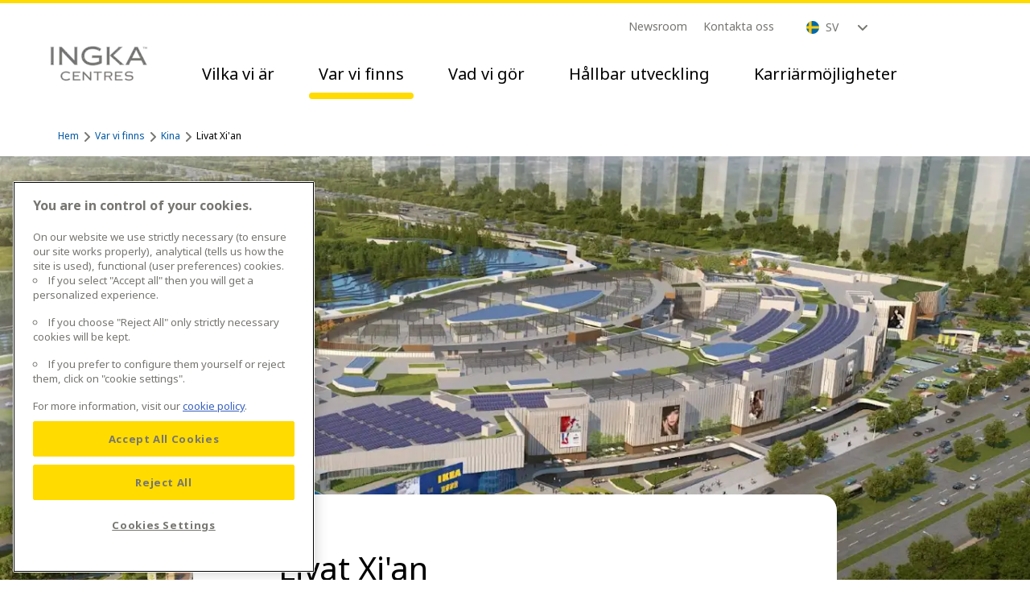

--- FILE ---
content_type: text/html
request_url: https://www.ingkacentres.com/sv/where-we-are/china/livat-xian
body_size: 18276
content:
<!DOCTYPE html><html class="h-full" lang="sv"><head><meta charSet="utf-8"/><meta http-equiv="x-ua-compatible" content="ie=edge"/><meta name="viewport" content="width=device-width, initial-scale=1, shrink-to-fit=no"/><meta name="generator" content="Gatsby 5.9.0"/><meta data-react-helmet="true" name="og:url" content="https://www.ingkacentres.com/sv/livat-xian"/><meta data-react-helmet="true" name="og:type" content="website"/><meta data-react-helmet="true" name="og:title" content="Livat Xi&#x27;an - Ingka Centres"/><meta data-react-helmet="true" name="og:image" content="https://images.ctfassets.net/vy8x7x5kxmef/2KNZpUjuLVmXNSwrUAa2Bo/3cfdea882aa450c9806ac95a00440589/Livat_Xian_main.jpg?w=1600&amp;h=900&amp;fl=progressive&amp;q=50&amp;fm=jpg&amp;bg=transparent"/><meta data-react-helmet="true" name="og:description" content="We devote ourselves to make Livat Xi&#x27;an an ideal “Meeting Place” that combines eastern and western cultures and embraces sustainable development. Located in Xi’an Hi-tech Zone and surrounded by campus town, Livat Xi’an enjoys convenient transportation: it will be reachable by metro and over 12 bus routes which are designed to connect campus town and Xi’an city center. Expected to complete in 2024 "/><meta data-react-helmet="true" name="description" content="We devote ourselves to make Livat Xi&#x27;an an ideal “Meeting Place” that combines eastern and western cultures and embraces sustainable development. Located in Xi’an Hi-tech Zone and surrounded by campus town, Livat Xi’an enjoys convenient transportation: it will be reachable by metro and over 12 bus routes which are designed to connect campus town and Xi’an city center. Expected to complete in 2024 "/><style data-href="/styles.86eb0ff35083c6400d85.css" data-identity="gatsby-global-css">@font-face{font-family:Lively;font-weight:700;src:url(/static/LivelyHeadline-Bold-ff856e26a97507ec17b125623684dca4.woff2) format("woff2"),url(/static/LivelyHeadline-Bold-784f157e074c077bc92026d166e80741.woff) format("woff")}@font-face{font-family:Noto;font-weight:400;src:url(/static/NotoIKEALatin-Regular-f609cbca7abd9a1206cee643dd75cb0f.woff2) format("woff2"),url(/static/NotoIKEALatin-Regular-6588f86d4e2fcecc3f96ae88d039cc37.woff) format("woff")}@font-face{font-family:Noto;font-weight:700;src:url(/static/NotoIKEALatin-Bold-d40860809294f458ca64c58ff0be2fd9.woff2) format("woff2"),url(/static/NotoIKEALatin-Bold-ff86615bc0936672e7e6256df19f733c.woff) format("woff")}@font-face{font-family:Noto;font-style:italic;font-weight:400;src:url(/static/NotoIKEALatin-Italic-b0db29ecf652d7a2bc5dda3953de627d.woff2) format("woff2"),url(/static/NotoIKEALatin-Italic-9f553960dac45ab3bc1ab3a9c31610ae.woff) format("woff")}@font-face{font-family:Noto;font-style:italic;font-weight:700;src:url(/static/NotoIKEALatin-BoldItalic-cd165f52e57175858e76651e443cdd08.woff2) format("woff2"),url(/static/NotoIKEALatin-BoldItalic-c546406dffd99e9e3209b7db1226372e.woff) format("woff")}@font-face{font-family:NotoCn;font-weight:400;src:url(/static/NotoIKEASimplifiedChinese-Regular-3d3e2eff8181bd5a4d132accce7af977.woff2) format("woff2"),url(/static/NotoIKEASimplifiedChinese-Regular-dc630aa9ef6331286d8edf3462eca599.woff) format("woff");unicode-range:"U+4E00-9FFF"}@font-face{font-family:NotoCn;font-weight:700;src:url(/static/NotoIKEASimplifiedChinese-Bold-c3d10a1e468e5097409f7f417a293953.woff2) format("woff2"),url(/static/NotoIKEASimplifiedChinese-Bold-d9ffa74ca39ce7a325d28af107758441.woff) format("woff");unicode-range:"U+4E00-9FFF"}/*
! tailwindcss v3.3.2 | MIT License | https://tailwindcss.com
*/*,:after,:before{border:0 solid;box-sizing:border-box}:after,:before{--tw-content:""}html{-webkit-text-size-adjust:100%;font-feature-settings:normal;font-family:Noto,NotoCn,Noto Sans,ui-sans-serif,system-ui,-apple-system,BlinkMacSystemFont,Segoe UI,Roboto,Helvetica Neue,Arial,sans-serif,Apple Color Emoji,Segoe UI Emoji,Segoe UI Symbol,Noto Color Emoji;font-variation-settings:normal;line-height:1.5;tab-size:4}body{line-height:inherit;margin:0}hr{border-top-width:1px;color:inherit;height:0}abbr:where([title]){-webkit-text-decoration:underline dotted;text-decoration:underline dotted}h1,h2,h3,h4,h5,h6{font-size:inherit;font-weight:inherit}a{color:inherit;text-decoration:inherit}b,strong{font-weight:bolder}code,kbd,pre,samp{font-family:ui-monospace,SFMono-Regular,Menlo,Monaco,Consolas,Liberation Mono,Courier New,monospace;font-size:1em}small{font-size:80%}sub,sup{font-size:75%;line-height:0;position:relative;vertical-align:initial}sub{bottom:-.25em}sup{top:-.5em}table{border-collapse:collapse;border-color:inherit;text-indent:0}button,input,optgroup,select,textarea{color:inherit;font-family:inherit;font-size:100%;font-weight:inherit;line-height:inherit;margin:0;padding:0}button,select{text-transform:none}[type=button],[type=reset],[type=submit],button{-webkit-appearance:button;background-color:initial;background-image:none}:-moz-focusring{outline:auto}:-moz-ui-invalid{box-shadow:none}progress{vertical-align:initial}::-webkit-inner-spin-button,::-webkit-outer-spin-button{height:auto}[type=search]{-webkit-appearance:textfield;outline-offset:-2px}::-webkit-search-decoration{-webkit-appearance:none}::-webkit-file-upload-button{-webkit-appearance:button;font:inherit}summary{display:list-item}blockquote,dd,dl,figure,h1,h2,h3,h4,h5,h6,hr,p,pre{margin:0}fieldset{margin:0}fieldset,legend{padding:0}menu,ol,ul{list-style:none;margin:0;padding:0}textarea{resize:vertical}input::placeholder,textarea::placeholder{color:#9ca3af;opacity:1}[role=button],button{cursor:pointer}:disabled{cursor:default}audio,canvas,embed,iframe,img,object,svg,video{display:block;vertical-align:middle}img,video{height:auto;max-width:100%}[hidden]{display:none}*,:after,:before{--tw-border-spacing-x:0;--tw-border-spacing-y:0;--tw-translate-x:0;--tw-translate-y:0;--tw-rotate:0;--tw-skew-x:0;--tw-skew-y:0;--tw-scale-x:1;--tw-scale-y:1;--tw-pan-x: ;--tw-pan-y: ;--tw-pinch-zoom: ;--tw-scroll-snap-strictness:proximity;--tw-gradient-from-position: ;--tw-gradient-via-position: ;--tw-gradient-to-position: ;--tw-ordinal: ;--tw-slashed-zero: ;--tw-numeric-figure: ;--tw-numeric-spacing: ;--tw-numeric-fraction: ;--tw-ring-inset: ;--tw-ring-offset-width:0px;--tw-ring-offset-color:#fff;--tw-ring-color:#3b82f680;--tw-ring-offset-shadow:0 0 #0000;--tw-ring-shadow:0 0 #0000;--tw-shadow:0 0 #0000;--tw-shadow-colored:0 0 #0000;--tw-blur: ;--tw-brightness: ;--tw-contrast: ;--tw-grayscale: ;--tw-hue-rotate: ;--tw-invert: ;--tw-saturate: ;--tw-sepia: ;--tw-drop-shadow: ;--tw-backdrop-blur: ;--tw-backdrop-brightness: ;--tw-backdrop-contrast: ;--tw-backdrop-grayscale: ;--tw-backdrop-hue-rotate: ;--tw-backdrop-invert: ;--tw-backdrop-opacity: ;--tw-backdrop-saturate: ;--tw-backdrop-sepia: }::backdrop{--tw-border-spacing-x:0;--tw-border-spacing-y:0;--tw-translate-x:0;--tw-translate-y:0;--tw-rotate:0;--tw-skew-x:0;--tw-skew-y:0;--tw-scale-x:1;--tw-scale-y:1;--tw-pan-x: ;--tw-pan-y: ;--tw-pinch-zoom: ;--tw-scroll-snap-strictness:proximity;--tw-gradient-from-position: ;--tw-gradient-via-position: ;--tw-gradient-to-position: ;--tw-ordinal: ;--tw-slashed-zero: ;--tw-numeric-figure: ;--tw-numeric-spacing: ;--tw-numeric-fraction: ;--tw-ring-inset: ;--tw-ring-offset-width:0px;--tw-ring-offset-color:#fff;--tw-ring-color:#3b82f680;--tw-ring-offset-shadow:0 0 #0000;--tw-ring-shadow:0 0 #0000;--tw-shadow:0 0 #0000;--tw-shadow-colored:0 0 #0000;--tw-blur: ;--tw-brightness: ;--tw-contrast: ;--tw-grayscale: ;--tw-hue-rotate: ;--tw-invert: ;--tw-saturate: ;--tw-sepia: ;--tw-drop-shadow: ;--tw-backdrop-blur: ;--tw-backdrop-brightness: ;--tw-backdrop-contrast: ;--tw-backdrop-grayscale: ;--tw-backdrop-hue-rotate: ;--tw-backdrop-invert: ;--tw-backdrop-opacity: ;--tw-backdrop-saturate: ;--tw-backdrop-sepia: }.container{margin-left:auto;margin-right:auto;width:100%}@media (min-width:640px){.container{max-width:640px}}@media (min-width:768px){.container{max-width:768px}}@media (min-width:1024px){.container{max-width:1024px}}@media (min-width:1440px){.container{max-width:1440px}}.visible{visibility:visible}.invisible{visibility:hidden}.fixed{position:fixed}.absolute{position:absolute}.relative{position:relative}.inset-0{inset:0}.-bottom-12{bottom:-3rem}.-bottom-2{bottom:-.5rem}.-left-0{left:0}.-left-0\.5{left:-.125rem}.-left-full{left:-100%}.-top-0{top:0}.-top-0\.5{top:-.125rem}.-top-\[100vh\]{top:-100vh}.bottom-24{bottom:6rem}.bottom-\[0\.3125rem\]{bottom:.3125rem}.bottom-\[3px\]{bottom:3px}.left-0{left:0}.left-1\/2{left:50%}.left-32{left:8rem}.left-4{left:1rem}.left-6{left:1.5rem}.left-\[0\.3125rem\]{left:.3125rem}.left-\[1px\]{left:1px}.left-\[32px\]{left:32px}.left-\[50\%\]{left:50%}.left-full{left:100%}.right-1{right:.25rem}.right-6{right:1.5rem}.right-\[0\.3125rem\]{right:.3125rem}.right-\[15vw\]{right:15vw}.right-\[20px\]{right:20px}.top-0{top:0}.top-1\/2,.top-2\/4{top:50%}.top-4{top:1rem}.top-5{top:1.25rem}.top-\[-65px\]{top:-65px}.top-\[30px\]{top:30px}.z-0{z-index:0}.z-10{z-index:10}.z-20{z-index:20}.z-50{z-index:50}.z-\[-1\]{z-index:-1}.z-\[1000\]{z-index:1000}.z-\[1\]{z-index:1}.col-start-1{grid-column-start:1}.col-end-2{grid-column-end:2}.m-auto{margin:auto}.mx-1{margin-left:.25rem;margin-right:.25rem}.mx-12{margin-left:3rem;margin-right:3rem}.mx-2{margin-left:.5rem;margin-right:.5rem}.mx-8{margin-left:2rem;margin-right:2rem}.mx-auto{margin-left:auto;margin-right:auto}.my-0{margin-bottom:0;margin-top:0}.my-1{margin-bottom:.25rem;margin-top:.25rem}.my-10{margin-bottom:2.5rem;margin-top:2.5rem}.my-12{margin-bottom:3rem;margin-top:3rem}.my-15{margin-bottom:3.75rem;margin-top:3.75rem}.my-2{margin-bottom:.5rem;margin-top:.5rem}.my-6{margin-bottom:1.5rem;margin-top:1.5rem}.my-8{margin-bottom:2rem;margin-top:2rem}.my-\[30px\]{margin-bottom:30px;margin-top:30px}.my-\[3px\]{margin-bottom:3px;margin-top:3px}.my-\[6px\]{margin-bottom:6px;margin-top:6px}.-mb-14{margin-bottom:-3.5rem}.mb-0{margin-bottom:0}.mb-1{margin-bottom:.25rem}.mb-10{margin-bottom:2.5rem}.mb-12{margin-bottom:3rem}.mb-14{margin-bottom:3.5rem}.mb-16{margin-bottom:4rem}.mb-3{margin-bottom:.75rem}.mb-4{margin-bottom:1rem}.mb-5{margin-bottom:1.25rem}.mb-56{margin-bottom:14rem}.mb-6{margin-bottom:1.5rem}.mb-64{margin-bottom:16rem}.mb-7{margin-bottom:1.75rem}.mb-8{margin-bottom:2rem}.mb-9{margin-bottom:2.25rem}.mb-\[40px\]{margin-bottom:40px}.mb-\[50px\]{margin-bottom:50px}.mb-\[8\.625rem\]{margin-bottom:8.625rem}.mb-\[80px\]{margin-bottom:80px}.mb-\[82px\]{margin-bottom:82px}.ml-0{margin-left:0}.ml-1{margin-left:.25rem}.ml-2{margin-left:.5rem}.ml-3{margin-left:.75rem}.ml-\[30px\]{margin-left:30px}.ml-auto{margin-left:auto}.mr-0{margin-right:0}.mr-1{margin-right:.25rem}.mr-2{margin-right:.5rem}.mt-0{margin-top:0}.mt-1{margin-top:.25rem}.mt-10{margin-top:2.5rem}.mt-11{margin-top:2.75rem}.mt-12{margin-top:3rem}.mt-14{margin-top:3.5rem}.mt-15{margin-top:3.75rem}.mt-16{margin-top:4rem}.mt-2{margin-top:.5rem}.mt-20{margin-top:5rem}.mt-28{margin-top:7rem}.mt-4{margin-top:1rem}.mt-48{margin-top:12rem}.mt-6{margin-top:1.5rem}.mt-7{margin-top:1.75rem}.mt-8{margin-top:2rem}.mt-9{margin-top:2.25rem}.mt-\[100px\]{margin-top:100px}.mt-\[120px\]{margin-top:120px}.box-content{box-sizing:initial}.block{display:block}.inline-block{display:inline-block}.inline{display:inline}.flex{display:flex}.grid{display:grid}.hidden{display:none}.h-0{height:0}.h-10{height:2.5rem}.h-2{height:.5rem}.h-24{height:6rem}.h-4{height:1rem}.h-6{height:1.5rem}.h-9{height:2.25rem}.h-\[100vh\]{height:100vh}.h-\[130px\]{height:130px}.h-\[155px\]{height:155px}.h-\[15px\]{height:15px}.h-\[18px\]{height:18px}.h-\[1px\]{height:1px}.h-\[240px\]{height:240px}.h-\[350px\]{height:350px}.h-\[40px\]{height:40px}.h-\[600px\]{height:600px}.h-\[6px\]{height:6px}.h-\[90\%\]{height:90%}.h-\[95\%\]{height:95%}.h-\[9px\]{height:9px}.h-auto{height:auto}.h-full{height:100%}.max-h-0{max-height:0}.max-h-60{max-height:15rem}.max-h-\[100vh\]{max-height:100vh}.max-h-\[220px\]{max-height:220px}.min-h-\[18px\]{min-height:18px}.min-h-\[2\.5rem\]{min-height:2.5rem}.min-h-\[64px\]{min-height:64px}.w-0{width:0}.w-1\/2{width:50%}.w-24{width:6rem}.w-4{width:1rem}.w-6{width:1.5rem}.w-9{width:2.25rem}.w-\[101\%\]{width:101%}.w-\[102px\]{width:102px}.w-\[106px\]{width:106px}.w-\[10px\]{width:10px}.w-\[1275px\]{width:1275px}.w-\[130px\]{width:130px}.w-\[155px\]{width:155px}.w-\[330px\]{width:330px}.w-\[40px\]{width:40px}.w-\[44px\]{width:44px}.w-\[650px\]{width:650px}.w-\[6px\]{width:6px}.w-\[75\%\]{width:75%}.w-\[750px\]{width:750px}.w-\[90\%\]{width:90%}.w-\[95\%\]{width:95%}.w-\[9px\]{width:9px}.w-auto{width:auto}.w-fit{width:-moz-fit-content;width:fit-content}.w-full{width:100%}.min-w-0{min-width:0}.min-w-\[10px\]{min-width:10px}.min-w-fit{min-width:-moz-fit-content;min-width:fit-content}.min-w-full{min-width:100%}.max-w-2xl{max-width:42rem}.max-w-\[1200px\]{max-width:1200px}.max-w-\[1600px\]{max-width:1600px}.max-w-\[2000px\]{max-width:2000px}.max-w-\[250px\]{max-width:250px}.max-w-\[355px\]{max-width:355px}.max-w-\[450px\]{max-width:450px}.max-w-\[53\.75rem\]{max-width:53.75rem}.max-w-\[650px\]{max-width:650px}.max-w-\[740px\]{max-width:740px}.max-w-\[750px\]{max-width:750px}.max-w-fit{max-width:-moz-fit-content;max-width:fit-content}.max-w-full{max-width:100%}.max-w-none{max-width:none}.max-w-text-block{max-width:40.625rem}.max-w-xs{max-width:20rem}.flex-1{flex:1 1}.flex-shrink-0,.shrink-0{flex-shrink:0}.grow{flex-grow:1}.origin-\[0_50\%_0\]{transform-origin:0 50% 0}.origin-\[100\%_50\%_0\]{transform-origin:100% 50% 0}.-translate-x-1\/2{--tw-translate-x:-50%;transform:translate(var(--tw-translate-x),var(--tw-translate-y)) rotate(var(--tw-rotate)) skewX(var(--tw-skew-x)) skewY(var(--tw-skew-y)) scaleX(var(--tw-scale-x)) scaleY(var(--tw-scale-y))}.-translate-y-1\/2,.-translate-y-2\/4{--tw-translate-y:-50%}.-translate-y-1\/2,.-translate-y-2\/4,.-translate-y-\[25px\]{transform:translate(var(--tw-translate-x),var(--tw-translate-y)) rotate(var(--tw-rotate)) skewX(var(--tw-skew-x)) skewY(var(--tw-skew-y)) scaleX(var(--tw-scale-x)) scaleY(var(--tw-scale-y))}.-translate-y-\[25px\]{--tw-translate-y:-25px}.translate-y-24{--tw-translate-y:6rem}.translate-y-24,.translate-y-\[100px\]{transform:translate(var(--tw-translate-x),var(--tw-translate-y)) rotate(var(--tw-rotate)) skewX(var(--tw-skew-x)) skewY(var(--tw-skew-y)) scaleX(var(--tw-scale-x)) scaleY(var(--tw-scale-y))}.translate-y-\[100px\]{--tw-translate-y:100px}.-rotate-45{--tw-rotate:-45deg}.-rotate-45,.-rotate-90{transform:translate(var(--tw-translate-x),var(--tw-translate-y)) rotate(var(--tw-rotate)) skewX(var(--tw-skew-x)) skewY(var(--tw-skew-y)) scaleX(var(--tw-scale-x)) scaleY(var(--tw-scale-y))}.-rotate-90{--tw-rotate:-90deg}.rotate-0{--tw-rotate:0deg}.rotate-0,.rotate-180{transform:translate(var(--tw-translate-x),var(--tw-translate-y)) rotate(var(--tw-rotate)) skewX(var(--tw-skew-x)) skewY(var(--tw-skew-y)) scaleX(var(--tw-scale-x)) scaleY(var(--tw-scale-y))}.rotate-180{--tw-rotate:180deg}.rotate-45{--tw-rotate:45deg}.rotate-45,.rotate-90{transform:translate(var(--tw-translate-x),var(--tw-translate-y)) rotate(var(--tw-rotate)) skewX(var(--tw-skew-x)) skewY(var(--tw-skew-y)) scaleX(var(--tw-scale-x)) scaleY(var(--tw-scale-y))}.rotate-90{--tw-rotate:90deg}.scale-x-\[-1\]{--tw-scale-x:-1}.scale-x-\[-1\],.transform{transform:translate(var(--tw-translate-x),var(--tw-translate-y)) rotate(var(--tw-rotate)) skewX(var(--tw-skew-x)) skewY(var(--tw-skew-y)) scaleX(var(--tw-scale-x)) scaleY(var(--tw-scale-y))}@keyframes circleAnimationLeft{0%{transform:rotate(0deg)}25%,to{transform:rotate(180deg)}}.animate-circleAnimationLeft{animation:circleAnimationLeft 4s ease-in forwards}@keyframes circleAnimationRight{0%,25%{transform:rotate(0deg)}50%,to{transform:rotate(180deg)}}.animate-circleAnimationRight{animation:circleAnimationRight 4s ease-out forwards}.cursor-pointer{cursor:pointer}.select-none{-webkit-user-select:none;user-select:none}.list-none{list-style-type:none}.appearance-none{-webkit-appearance:none;appearance:none}.grid-cols-1{grid-template-columns:repeat(1,minmax(0,1fr))}.flex-row{flex-direction:row}.flex-col{flex-direction:column}.flex-col-reverse{flex-direction:column-reverse}.flex-wrap{flex-wrap:wrap}.content-center{align-content:center}.items-start{align-items:flex-start}.items-end{align-items:flex-end}.items-center{align-items:center}.justify-start{justify-content:flex-start}.justify-end{justify-content:flex-end}.justify-center{justify-content:center}.justify-between{justify-content:space-between}.gap-1{gap:.25rem}.gap-15{gap:3.75rem}.gap-4{gap:1rem}.gap-5{gap:1.25rem}.self-start{align-self:flex-start}.self-end{align-self:flex-end}.self-center{align-self:center}.overflow-auto{overflow:auto}.overflow-hidden{overflow:hidden}.overflow-visible{overflow:visible}.scroll-smooth{scroll-behavior:smooth}.whitespace-normal{white-space:normal}.whitespace-nowrap{white-space:nowrap}.rounded-\[0\.125rem\]{border-radius:.125rem}.rounded-\[17px\]{border-radius:17px}.rounded-full{border-radius:9999px}.rounded-lg{border-radius:1.25rem}.rounded-md{border-radius:1rem}.rounded-none{border-radius:0}.rounded-sm{border-radius:.25rem}.rounded-bl-none{border-bottom-left-radius:0}.rounded-br-none{border-bottom-right-radius:0}.rounded-tl-none{border-top-left-radius:0}.rounded-tr-none{border-top-right-radius:0}.border{border-width:1px}.border-2{border-width:2px}.border-4{border-width:4px}.border-8{border-width:8px}.border-b-4{border-bottom-width:4px}.border-t-2{border-top-width:2px}.border-brand-grey-1{--tw-border-opacity:1;border-color:rgb(234 227 218/var(--tw-border-opacity))}.border-brand-grey-2{--tw-border-opacity:1;border-color:rgb(215 207 198/var(--tw-border-opacity))}.border-brand-grey-3{--tw-border-opacity:1;border-color:rgb(118 117 113/var(--tw-border-opacity))}.border-brand-grey-4{--tw-border-opacity:1;border-color:rgb(71 71 71/var(--tw-border-opacity))}.border-brand-white{--tw-border-opacity:1;border-color:rgb(255 255 255/var(--tw-border-opacity))}.border-brand-yellow-1{--tw-border-opacity:1;border-color:rgb(255 219 0/var(--tw-border-opacity))}.border-loyalty-good{--tw-border-opacity:1;border-color:rgb(253 195 0/var(--tw-border-opacity))}.border-neutral-grey-400{--tw-border-opacity:1;border-color:rgb(118 117 113/var(--tw-border-opacity))}.border-transparent{border-color:#0000}.border-b-brand-blue-3{--tw-border-opacity:1;border-bottom-color:rgb(0 88 163/var(--tw-border-opacity))}.\!bg-brand-yellow-1{--tw-bg-opacity:1!important;background-color:rgb(255 219 0/var(--tw-bg-opacity))!important}.bg-background-primary{--tw-bg-opacity:1;background-color:rgb(255 255 255/var(--tw-bg-opacity))}.bg-brand-black\/\[\.5\]{background-color:#00000080}.bg-brand-green-1{--tw-bg-opacity:1;background-color:rgb(192 217 202/var(--tw-bg-opacity))}.bg-brand-grey-1{--tw-bg-opacity:1;background-color:rgb(234 227 218/var(--tw-bg-opacity))}.bg-brand-grey-2{--tw-bg-opacity:1;background-color:rgb(215 207 198/var(--tw-bg-opacity))}.bg-brand-grey-3{--tw-bg-opacity:1;background-color:rgb(118 117 113/var(--tw-bg-opacity))}.bg-brand-grey-4{--tw-bg-opacity:1;background-color:rgb(71 71 71/var(--tw-bg-opacity))}.bg-brand-white{--tw-bg-opacity:1;background-color:rgb(255 255 255/var(--tw-bg-opacity))}.bg-brand-yellow-1{--tw-bg-opacity:1;background-color:rgb(255 219 0/var(--tw-bg-opacity))}.bg-brand-yellow-2{--tw-bg-opacity:1;background-color:rgb(253 195 0/var(--tw-bg-opacity))}.bg-brand-yellow-3{--tw-bg-opacity:1;background-color:rgb(239 150 23/var(--tw-bg-opacity))}.bg-neutral-grey-200{--tw-bg-opacity:1;background-color:rgb(215 207 198/var(--tw-bg-opacity))}.bg-transparent{background-color:initial}.fill-current{fill:currentColor}.fill-disabled-light{fill:#d7cfc6}.fill-icon-default{fill:#474747}.object-contain{object-fit:contain}.object-cover{object-fit:cover}.p-0{padding:0}.p-2{padding:.5rem}.p-2\.5{padding:.625rem}.p-8{padding:2rem}.p-\[9\.375vw\]{padding:9.375vw}.px-0{padding-left:0;padding-right:0}.px-12{padding-left:3rem;padding-right:3rem}.px-2{padding-left:.5rem;padding-right:.5rem}.px-3{padding-left:.75rem;padding-right:.75rem}.px-4{padding-left:1rem;padding-right:1rem}.px-5{padding-left:1.25rem;padding-right:1.25rem}.px-6{padding-left:1.5rem;padding-right:1.5rem}.px-8{padding-left:2rem;padding-right:2rem}.px-9{padding-left:2.25rem;padding-right:2.25rem}.px-9\.37vw{padding-left:9.37vw;padding-right:9.37vw}.px-\[10px\]{padding-left:10px;padding-right:10px}.px-\[11px\]{padding-left:11px;padding-right:11px}.px-\[30px\]{padding-left:30px;padding-right:30px}.py-0{padding-bottom:0;padding-top:0}.py-1{padding-bottom:.25rem;padding-top:.25rem}.py-15{padding-bottom:3.75rem;padding-top:3.75rem}.py-2{padding-bottom:.5rem;padding-top:.5rem}.py-2\.5{padding-bottom:.625rem;padding-top:.625rem}.py-3{padding-bottom:.75rem;padding-top:.75rem}.py-3\.5{padding-bottom:.875rem;padding-top:.875rem}.py-6{padding-bottom:1.5rem;padding-top:1.5rem}.py-8{padding-bottom:2rem;padding-top:2rem}.py-\[200px\]{padding-bottom:200px;padding-top:200px}.pb-12{padding-bottom:3rem}.pb-2{padding-bottom:.5rem}.pb-4{padding-bottom:1rem}.pb-5{padding-bottom:1.25rem}.pb-6{padding-bottom:1.5rem}.pb-8{padding-bottom:2rem}.pb-9{padding-bottom:2.25rem}.pb-\[18px\]{padding-bottom:18px}.pl-2{padding-left:.5rem}.pl-4{padding-left:1rem}.pl-5{padding-left:1.25rem}.pl-\[19vw\]{padding-left:19vw}.pr-0{padding-right:0}.pr-3{padding-right:.75rem}.pr-6{padding-right:1.5rem}.pt-0{padding-top:0}.pt-4{padding-top:1rem}.pt-5{padding-top:1.25rem}.pt-6{padding-top:1.5rem}.pt-8{padding-top:2rem}.pt-\[15px\]{padding-top:15px}.pt-\[84px\]{padding-top:84px}.text-center{text-align:center}.text-start{text-align:start}.align-top{vertical-align:top}.font-sans{font-family:Noto,NotoCn,Noto Sans,ui-sans-serif,system-ui,-apple-system,BlinkMacSystemFont,Segoe UI,Roboto,Helvetica Neue,Arial,sans-serif,Apple Color Emoji,Segoe UI Emoji,Segoe UI Symbol,Noto Color Emoji}.font-title{font-family:Noto,NotoCn,san-serif}.text-\[3\.5rem\]{font-size:3.5rem}.text-bodyl{font-size:1rem;line-height:1.5}.text-bodym{font-size:.875rem;line-height:1.5714}.text-bodymheavy{font-size:.875rem;font-weight:700;line-height:1.5}.text-bodys{font-size:.75rem;line-height:1.5}.text-bodyxl{font-size:1.25rem;line-height:1.5}.text-bodyxs{font-size:.625rem;line-height:1.6}.text-buttonlabell{font-size:.875rem;font-weight:700;line-height:1.125}.text-buttonlabelm{font-size:.75rem;font-weight:700;line-height:1.5}.text-headingl{font-size:1.75rem;line-height:1.1428}.text-headingm{font-size:1.5rem;line-height:1.1667}.text-headings{font-size:1rem;line-height:1.25}.text-headingxl{font-size:2.25rem;line-height:1.1111}.text-headingxs{font-size:.875rem;line-height:1.2857}.text-headingxxl{font-size:2.5rem;line-height:1.1}.text-leads{font-size:1.5rem;line-height:1.2}.font-normal{font-weight:400}.uppercase{text-transform:uppercase}.leading-\[1\.7\]{line-height:1.7}.leading-\[2\.5\]{line-height:2.5}.leading-\[2\]{line-height:2}.leading-none{line-height:1}.leading-snug{line-height:1.375}.leading-tight{line-height:1.25}.tracking-tight{letter-spacing:-.025em}.tracking-tighter{letter-spacing:-.05em}.\!text-brand-black{--tw-text-opacity:1!important;color:rgb(0 0 0/var(--tw-text-opacity))!important}.text-brand-black{--tw-text-opacity:1;color:rgb(0 0 0/var(--tw-text-opacity))}.text-brand-blue-3{--tw-text-opacity:1;color:rgb(0 88 163/var(--tw-text-opacity))}.text-brand-blue-4{--tw-text-opacity:1;color:rgb(0 87 163/var(--tw-text-opacity))}.text-brand-grey-3{--tw-text-opacity:1;color:rgb(118 117 113/var(--tw-text-opacity))}.text-brand-grey-4{--tw-text-opacity:1;color:rgb(71 71 71/var(--tw-text-opacity))}.text-brand-white{--tw-text-opacity:1;color:rgb(255 255 255/var(--tw-text-opacity))}.text-brand-yellow-1{--tw-text-opacity:1;color:rgb(255 219 0/var(--tw-text-opacity))}.text-disabled-light{--tw-text-opacity:1;color:rgb(215 207 198/var(--tw-text-opacity))}.text-icon-default{--tw-text-opacity:1;color:rgb(71 71 71/var(--tw-text-opacity))}.text-icon-light{--tw-text-opacity:1;color:rgb(215 207 198/var(--tw-text-opacity))}.text-neutral-grey-700{--tw-text-opacity:1;color:rgb(71 71 71/var(--tw-text-opacity))}.text-semantic-negative{--tw-text-opacity:1;color:rgb(204 5 17/var(--tw-text-opacity))}.text-text-default{--tw-text-opacity:1;color:rgb(71 71 71/var(--tw-text-opacity))}.underline{text-decoration-line:underline}.decoration-1{text-decoration-thickness:1px}.underline-offset-2{text-underline-offset:2px}.underline-offset-4{text-underline-offset:4px}.opacity-0{opacity:0}.shadow-default{--tw-shadow:0px 0px 10px #7675714d;--tw-shadow-colored:0px 0px 10px var(--tw-shadow-color);box-shadow:var(--tw-ring-offset-shadow,0 0 #0000),var(--tw-ring-shadow,0 0 #0000),var(--tw-shadow)}.outline{outline-style:solid}.outline-brand-grey-4{outline-color:#474747}.brightness-0{--tw-brightness:brightness(0)}.brightness-0,.drop-shadow-2xl{filter:var(--tw-blur) var(--tw-brightness) var(--tw-contrast) var(--tw-grayscale) var(--tw-hue-rotate) var(--tw-invert) var(--tw-saturate) var(--tw-sepia) var(--tw-drop-shadow)}.drop-shadow-2xl{--tw-drop-shadow:drop-shadow(0 25px 25px #00000026)}.filter{filter:var(--tw-blur) var(--tw-brightness) var(--tw-contrast) var(--tw-grayscale) var(--tw-hue-rotate) var(--tw-invert) var(--tw-saturate) var(--tw-sepia) var(--tw-drop-shadow)}.transition{transition-duration:.15s;transition-property:color,background-color,border-color,text-decoration-color,fill,stroke,opacity,box-shadow,transform,filter,-webkit-backdrop-filter;transition-property:color,background-color,border-color,text-decoration-color,fill,stroke,opacity,box-shadow,transform,filter,backdrop-filter;transition-property:color,background-color,border-color,text-decoration-color,fill,stroke,opacity,box-shadow,transform,filter,backdrop-filter,-webkit-backdrop-filter;transition-timing-function:cubic-bezier(.4,0,.2,1)}.transition-all{transition-duration:.15s;transition-property:all;transition-timing-function:cubic-bezier(.4,0,.2,1)}.duration-200{transition-duration:.2s}.duration-300{transition-duration:.3s}.duration-500{transition-duration:.5s}.ease-in{transition-timing-function:cubic-bezier(.4,0,1,1)}.ease-in-out{transition-timing-function:cubic-bezier(.4,0,.2,1)}.ease-linear{transition-timing-function:linear}.scrollbar-default{-ms-overflow-style:auto;scrollbar-width:auto}.scrollbar-default::-webkit-scrollbar{display:block}.scrollbar-mt::-webkit-scrollbar{background-clip:padding-box;border:.5em solid #0000}.scrollbar-mt::-webkit-scrollbar,.scrollbar-mt::-webkit-scrollbar-track{--tw-bg-opacity:1;background-color:rgb(234 227 218/var(--tw-bg-opacity));width:2px}.scrollbar-mt::-webkit-scrollbar-track{border-radius:4px;margin-bottom:.5rem;margin-top:2.5rem}.scrollbar-mt::-webkit-scrollbar-thumb{--tw-bg-opacity:1;background-color:rgb(118 117 113/var(--tw-bg-opacity))}.scrollbar-default::-webkit-scrollbar{background-clip:padding-box;border:.5em solid #0000}.scrollbar-default::-webkit-scrollbar,.scrollbar-default::-webkit-scrollbar-track{--tw-bg-opacity:1;background-color:rgb(234 227 218/var(--tw-bg-opacity));width:2px}.scrollbar-default::-webkit-scrollbar-track{border-radius:4px;margin:.5rem}.scrollbar-default::-webkit-scrollbar-thumb{--tw-bg-opacity:1;background-color:rgb(118 117 113/var(--tw-bg-opacity))}.\[text-shadow\:_0_2px_4px_rgba\(0_0_0_\/_50\%\)\]{text-shadow:0 2px 4px #00000080}.before\:absolute:before{content:var(--tw-content);position:absolute}.before\:relative:before{content:var(--tw-content);position:relative}.before\:-left-4:before{content:var(--tw-content);left:-1rem}.before\:left-0:before{content:var(--tw-content);left:0}.before\:top-0:before{content:var(--tw-content);top:0}.before\:top-1\/2:before{content:var(--tw-content);top:50%}.before\:top-2:before{content:var(--tw-content);top:.5rem}.before\:mr-3:before{content:var(--tw-content);margin-right:.75rem}.before\:mr-4:before{content:var(--tw-content);margin-right:1rem}.before\:inline-block:before{content:var(--tw-content);display:inline-block}.before\:h-1:before{content:var(--tw-content);height:.25rem}.before\:h-4:before{content:var(--tw-content);height:1rem}.before\:h-\[1\.5rem\]:before{content:var(--tw-content);height:1.5rem}.before\:h-\[1rem\]:before{content:var(--tw-content);height:1rem}.before\:w-4:before{content:var(--tw-content);width:1rem}.before\:w-\[1\.5rem\]:before{content:var(--tw-content);width:1.5rem}.before\:w-\[1rem\]:before{content:var(--tw-content);width:1rem}.before\:w-full:before{content:var(--tw-content);width:100%}.before\:min-w-\[1\.5rem\]:before{content:var(--tw-content);min-width:1.5rem}.before\:min-w-\[1rem\]:before{content:var(--tw-content);min-width:1rem}.before\:translate-y-\[25\%\]:before{--tw-translate-y:25%;content:var(--tw-content);transform:translate(var(--tw-translate-x),var(--tw-translate-y)) rotate(var(--tw-rotate)) skewX(var(--tw-skew-x)) skewY(var(--tw-skew-y)) scaleX(var(--tw-scale-x)) scaleY(var(--tw-scale-y))}.before\:rounded-full:before{border-radius:9999px;content:var(--tw-content)}.before\:rounded-md:before{border-radius:1rem;content:var(--tw-content)}.before\:border-t-4:before{border-top-width:4px;content:var(--tw-content)}.before\:border-brand-yellow-1:before{--tw-border-opacity:1;border-color:rgb(255 219 0/var(--tw-border-opacity));content:var(--tw-content)}.before\:bg-brand-yellow-1:before{--tw-bg-opacity:1;background-color:rgb(255 219 0/var(--tw-bg-opacity));content:var(--tw-content)}.before\:text-\[60px\]:before{content:var(--tw-content);font-size:60px}.before\:leading-6:before{content:var(--tw-content);line-height:1.5rem}.before\:text-brand-yellow-1:before{--tw-text-opacity:1;color:rgb(255 219 0/var(--tw-text-opacity));content:var(--tw-content)}.before\:content-\[\"\\2022\"\]:before{--tw-content:"\2022";content:var(--tw-content)}.before\:content-\[\'\'\]:before{--tw-content:"";content:var(--tw-content)}.after\:absolute:after{content:var(--tw-content);position:absolute}.after\:-bottom-2:after{bottom:-.5rem;content:var(--tw-content)}.after\:-left-\[12px\]:after{content:var(--tw-content);left:-12px}.after\:-left-\[25px\]:after{content:var(--tw-content);left:-25px}.after\:-left-\[29px\]:after{content:var(--tw-content);left:-29px}.after\:bottom-0:after{bottom:0;content:var(--tw-content)}.after\:left-0:after{content:var(--tw-content);left:0}.after\:right-0:after{content:var(--tw-content);right:0}.after\:top-0:after{content:var(--tw-content);top:0}.after\:mb-4:after{content:var(--tw-content);margin-bottom:1rem}.after\:mt-3:after{content:var(--tw-content);margin-top:.75rem}.after\:block:after{content:var(--tw-content);display:block}.after\:h-1:after{content:var(--tw-content);height:.25rem}.after\:h-2:after{content:var(--tw-content);height:.5rem}.after\:h-\[90\%\]:after{content:var(--tw-content);height:90%}.after\:h-full:after{content:var(--tw-content);height:100%}.after\:\!w-\[calc\(100\%\+24px\)\]:after{content:var(--tw-content);width:calc(100% + 24px)!important}.after\:w-0:after{content:var(--tw-content);width:0}.after\:w-\[8px\]:after{content:var(--tw-content);width:8px}.after\:w-full:after{content:var(--tw-content);width:100%}.after\:translate-y-\[10\%\]:after{--tw-translate-y:10%;content:var(--tw-content);transform:translate(var(--tw-translate-x),var(--tw-translate-y)) rotate(var(--tw-rotate)) skewX(var(--tw-skew-x)) skewY(var(--tw-skew-y)) scaleX(var(--tw-scale-x)) scaleY(var(--tw-scale-y))}.after\:rounded-\[10px\]:after{border-radius:10px;content:var(--tw-content)}.after\:rounded-lg:after{border-radius:1.25rem;content:var(--tw-content)}.after\:rounded-md:after{border-radius:1rem;content:var(--tw-content)}.after\:bg-brand-yellow-1:after{--tw-bg-opacity:1;background-color:rgb(255 219 0/var(--tw-bg-opacity));content:var(--tw-content)}.after\:bg-neutral-grey-900:after{--tw-bg-opacity:1;background-color:rgb(51 51 51/var(--tw-bg-opacity));content:var(--tw-content)}.after\:transition-all:after{content:var(--tw-content);transition-duration:.15s;transition-property:all;transition-timing-function:cubic-bezier(.4,0,.2,1)}.after\:duration-500:after{content:var(--tw-content);transition-duration:.5s}.after\:content-\[\"\"\]:after{--tw-content:"";content:var(--tw-content)}.first\:overflow-hidden:first-child{overflow:hidden}.first\:rounded-t-\[12px\]:first-child{border-top-left-radius:12px;border-top-right-radius:12px}.last\:mb-12:last-child{margin-bottom:3rem}.last\:rounded-b-\[12px\]:last-child{border-bottom-left-radius:12px;border-bottom-right-radius:12px}.invalid\:border-semantic-negative:invalid{--tw-border-opacity:1;border-color:rgb(204 5 17/var(--tw-border-opacity))}.focus-within\:bg-brand-yellow-1:focus-within{--tw-bg-opacity:1;background-color:rgb(255 219 0/var(--tw-bg-opacity))}.focus-within\:outline:focus-within{outline-style:solid}.focus-within\:outline-0:focus-within{outline-width:0}.focus-within\:outline-4:focus-within{outline-width:4px}.focus-within\:outline-offset-4:focus-within{outline-offset:4px}.focus-within\:outline-brand-grey-3:focus-within{outline-color:#767571}.focus-within\:outline-brand-grey-4:focus-within{outline-color:#474747}.hover\:w-\[98\%\]:hover{width:98%}.hover\:rounded-md:hover{border-radius:1rem}.hover\:border-b-\[1px\]:hover{border-bottom-width:1px}.hover\:\!border-brand-yellow-3:hover{--tw-border-opacity:1!important;border-color:rgb(239 150 23/var(--tw-border-opacity))!important}.hover\:\!bg-brand-yellow-3:hover{--tw-bg-opacity:1!important;background-color:rgb(239 150 23/var(--tw-bg-opacity))!important}.hover\:bg-brand-grey-1:hover{--tw-bg-opacity:1;background-color:rgb(234 227 218/var(--tw-bg-opacity))}.hover\:bg-brand-grey-4:hover{--tw-bg-opacity:1;background-color:rgb(71 71 71/var(--tw-bg-opacity))}.hover\:bg-brand-yellow-1:hover{--tw-bg-opacity:1;background-color:rgb(255 219 0/var(--tw-bg-opacity))}.hover\:bg-neutral-grey-100:hover{--tw-bg-opacity:1;background-color:rgb(234 227 218/var(--tw-bg-opacity))}.hover\:pb-1:hover{padding-bottom:.25rem}.hover\:text-brand-white:hover{--tw-text-opacity:1;color:rgb(255 255 255/var(--tw-text-opacity))}.hover\:underline:hover{text-decoration-line:underline}.hover\:decoration-solid:hover{text-decoration-style:solid}.hover\:underline-offset-4:hover{text-underline-offset:4px}.hover\:underline-offset-8:hover{text-underline-offset:8px}.hover\:transition:hover{transition-duration:.15s;transition-property:color,background-color,border-color,text-decoration-color,fill,stroke,opacity,box-shadow,transform,filter,-webkit-backdrop-filter;transition-property:color,background-color,border-color,text-decoration-color,fill,stroke,opacity,box-shadow,transform,filter,backdrop-filter;transition-property:color,background-color,border-color,text-decoration-color,fill,stroke,opacity,box-shadow,transform,filter,backdrop-filter,-webkit-backdrop-filter;transition-timing-function:cubic-bezier(.4,0,.2,1)}.hover\:duration-300:hover{transition-duration:.3s}.hover\:duration-700:hover{transition-duration:.7s}.hover\:ease-in:hover{transition-timing-function:cubic-bezier(.4,0,1,1)}.hover\:ease-in-out:hover{transition-timing-function:cubic-bezier(.4,0,.2,1)}.hover\:after\:w-\[calc\(100\%\+24px\)\]:hover:after{content:var(--tw-content);width:calc(100% + 24px)}.after\:hover\:bg-brand-yellow-1:hover:after{--tw-bg-opacity:1;background-color:rgb(255 219 0/var(--tw-bg-opacity));content:var(--tw-content)}.focus\:outline-0:focus{outline-width:0}.after\:focus\:bg-brand-yellow-1:focus:after{content:var(--tw-content)}.active\:bg-brand-yellow-1:active,.after\:focus\:bg-brand-yellow-1:focus:after{--tw-bg-opacity:1;background-color:rgb(255 219 0/var(--tw-bg-opacity))}.active\:bg-neutral-grey-300:active{--tw-bg-opacity:1;background-color:rgb(173 170 163/var(--tw-bg-opacity))}.after\:active\:bg-brand-yellow-1:active:after{--tw-bg-opacity:1;background-color:rgb(255 219 0/var(--tw-bg-opacity));content:var(--tw-content)}.disabled\:border-disabled-light:disabled{--tw-border-opacity:1;border-color:rgb(215 207 198/var(--tw-border-opacity))}.disabled\:bg-neutral-grey-200:disabled{--tw-bg-opacity:1;background-color:rgb(215 207 198/var(--tw-bg-opacity))}.disabled\:text-disabled-light:disabled{--tw-text-opacity:1;color:rgb(215 207 198/var(--tw-text-opacity))}.disabled\:text-neutral-grey-300:disabled{--tw-text-opacity:1;color:rgb(173 170 163/var(--tw-text-opacity))}.group:hover .group-hover\:w-full{width:100%}.group:hover .group-hover\:underline{text-decoration-line:underline}.group:hover .group-hover\:decoration-brand-blue-3{text-decoration-color:#0058a3}.group:hover .group-hover\:decoration-1{text-decoration-thickness:1px}.group:hover .group-hover\:underline-offset-4{text-underline-offset:4px}.group:hover .group-hover\:transition-all{transition-duration:.15s;transition-property:all;transition-timing-function:cubic-bezier(.4,0,.2,1)}.group:hover .group-hover\:duration-500{transition-duration:.5s}@media not all and (min-width:1024px){.max-lg\:right-\[5vw\]{right:5vw}}@media not all and (min-width:768px){.max-md\:absolute{position:absolute}.max-md\:bottom-8{bottom:2rem}.max-md\:ml-\[19vw\]{margin-left:19vw}.max-md\:flex{display:flex}.max-md\:w-\[106px\]{width:106px}.max-md\:justify-between{justify-content:space-between}}@media (min-width:640px){.sm\:ml-24{margin-left:6rem}.sm\:ml-6{margin-left:1.5rem}.sm\:mr-24{margin-right:6rem}.sm\:mt-0{margin-top:0}.sm\:mt-4{margin-top:1rem}.sm\:flex{display:flex}.sm\:hidden{display:none}.sm\:min-w-full{min-width:100%}.sm\:max-w-fit{max-width:-moz-fit-content;max-width:fit-content}.sm\:flex-row{flex-direction:row}.sm\:gap-10{gap:2.5rem}.sm\:px-8{padding-left:2rem;padding-right:2rem}.sm\:text-headingxxl{font-size:2.5rem;line-height:1.1}}@media (min-width:768px){.md\:visible{visibility:visible}.md\:fixed{position:fixed}.md\:-bottom-5{bottom:-1.25rem}.md\:-left-6{left:-1.5rem}.md\:left-0{left:0}.md\:right-2{right:.5rem}.md\:top-1{top:.25rem}.md\:top-12{top:3rem}.md\:top-\[-125px\]{top:-125px}.md\:z-0{z-index:0}.md\:order-first{order:-9999}.md\:col-end-4{grid-column-end:4}.md\:m-0{margin:0}.md\:mx-0{margin-left:0;margin-right:0}.md\:mx-3{margin-left:.75rem;margin-right:.75rem}.md\:mx-auto{margin-left:auto;margin-right:auto}.md\:mb-0{margin-bottom:0}.md\:mb-1{margin-bottom:.25rem}.md\:mb-10{margin-bottom:2.5rem}.md\:mb-2{margin-bottom:.5rem}.md\:mb-4{margin-bottom:1rem}.md\:mb-6{margin-bottom:1.5rem}.md\:mb-8{margin-bottom:2rem}.md\:mb-\[160px\]{margin-bottom:160px}.md\:mb-auto{margin-bottom:auto}.md\:ml-10{margin-left:2.5rem}.md\:ml-14{margin-left:3.5rem}.md\:ml-6{margin-left:1.5rem}.md\:ml-\[270px\]{margin-left:270px}.md\:ml-\[70px\]{margin-left:70px}.md\:mr-5{margin-right:1.25rem}.md\:mr-7{margin-right:1.75rem}.md\:mr-\[25px\]{margin-right:25px}.md\:mt-0{margin-top:0}.md\:mt-12{margin-top:3rem}.md\:mt-14{margin-top:3.5rem}.md\:mt-15{margin-top:3.75rem}.md\:mt-2{margin-top:.5rem}.md\:mt-20{margin-top:5rem}.md\:mt-28{margin-top:7rem}.md\:mt-4{margin-top:1rem}.md\:mt-5{margin-top:1.25rem}.md\:mt-6{margin-top:1.5rem}.md\:mt-60{margin-top:15rem}.md\:mt-8{margin-top:2rem}.md\:mt-\[-18\.75rem\]{margin-top:-18.75rem}.md\:block{display:block}.md\:grid{display:grid}.md\:h-2{height:.5rem}.md\:h-40{height:10rem}.md\:h-\[250px\]{height:250px}.md\:h-\[295px\]{height:295px}.md\:h-\[620px\]{height:620px}.md\:min-h-fit{min-height:-moz-fit-content;min-height:fit-content}.md\:w-\[1100px\]{width:1100px}.md\:w-\[1200px\]{width:1200px}.md\:w-\[250px\]{width:250px}.md\:w-\[295px\]{width:295px}.md\:w-\[70\%\]{width:70%}.md\:w-\[750px\]{width:750px}.md\:w-\[770px\]{width:770px}.md\:min-w-\[18\.75rem\]{min-width:18.75rem}.md\:min-w-\[400px\]{min-width:400px}.md\:min-w-fit{min-width:-moz-fit-content;min-width:fit-content}.md\:max-w-2xl{max-width:42rem}.md\:max-w-\[1200px\]{max-width:1200px}.md\:max-w-\[1400px\]{max-width:1400px}.md\:max-w-\[750px\]{max-width:750px}.md\:max-w-fit{max-width:-moz-fit-content;max-width:fit-content}.md\:-translate-y-\[30px\]{--tw-translate-y:-30px}.md\:-translate-y-\[30px\],.md\:translate-y-36{transform:translate(var(--tw-translate-x),var(--tw-translate-y)) rotate(var(--tw-rotate)) skewX(var(--tw-skew-x)) skewY(var(--tw-skew-y)) scaleX(var(--tw-scale-x)) scaleY(var(--tw-scale-y))}.md\:translate-y-36{--tw-translate-y:9rem}.md\:-rotate-90{--tw-rotate:-90deg}.md\:-rotate-90,.md\:rotate-90{transform:translate(var(--tw-translate-x),var(--tw-translate-y)) rotate(var(--tw-rotate)) skewX(var(--tw-skew-x)) skewY(var(--tw-skew-y)) scaleX(var(--tw-scale-x)) scaleY(var(--tw-scale-y))}.md\:rotate-90{--tw-rotate:90deg}.md\:grid-cols-2{grid-template-columns:repeat(2,minmax(0,1fr))}.md\:grid-cols-3{grid-template-columns:repeat(3,minmax(0,1fr))}.md\:flex-row{flex-direction:row}.md\:flex-col{flex-direction:column}.md\:items-start{align-items:flex-start}.md\:justify-start{justify-content:flex-start}.md\:justify-end{justify-content:flex-end}.md\:justify-center{justify-content:center}.md\:justify-between{justify-content:space-between}.md\:gap-15{gap:3.75rem}.md\:gap-2{gap:.5rem}.md\:gap-8{gap:2rem}.md\:overflow-auto{overflow:auto}.md\:rounded-lg{border-radius:1.25rem}.md\:p-0{padding:0}.md\:p-14{padding:3.5rem}.md\:px-0{padding-left:0;padding-right:0}.md\:px-10{padding-left:2.5rem;padding-right:2.5rem}.md\:px-14{padding-left:3.5rem;padding-right:3.5rem}.md\:px-14\.2vw{padding-left:14.2vw;padding-right:14.2vw}.md\:px-16{padding-left:4rem;padding-right:4rem}.md\:px-3{padding-left:.75rem;padding-right:.75rem}.md\:px-5{padding-left:1.25rem;padding-right:1.25rem}.md\:px-8{padding-left:2rem;padding-right:2rem}.md\:px-\[1\.875rem\]{padding-left:1.875rem;padding-right:1.875rem}.md\:px-\[6\.625rem\]{padding-left:6.625rem;padding-right:6.625rem}.md\:py-0{padding-bottom:0;padding-top:0}.md\:py-3{padding-bottom:.75rem;padding-top:.75rem}.md\:py-\[4\.375rem\]{padding-bottom:4.375rem;padding-top:4.375rem}.md\:pb-0{padding-bottom:0}.md\:pb-12{padding-bottom:3rem}.md\:pb-24{padding-bottom:6rem}.md\:pb-8{padding-bottom:2rem}.md\:pb-9{padding-bottom:2.25rem}.md\:pl-7{padding-left:1.75rem}.md\:pl-\[42px\]{padding-left:42px}.md\:pr-7{padding-right:1.75rem}.md\:pt-0{padding-top:0}.md\:pt-14{padding-top:3.5rem}.md\:pt-15{padding-top:3.75rem}.md\:pt-24{padding-top:6rem}.md\:pt-36{padding-top:9rem}.md\:pt-40{padding-top:10rem}.md\:pt-5{padding-top:1.25rem}.md\:text-center{text-align:center}.md\:text-bodyl{font-size:1rem;line-height:1.5}.md\:text-bodym{font-size:.875rem;line-height:1.5714}.md\:text-bodyxl{font-size:1.25rem;line-height:1.5}.md\:text-headingl{font-size:1.75rem;line-height:1.1428}.md\:text-headingm{font-size:1.5rem;line-height:1.1667}.md\:text-headings{font-size:1rem;line-height:1.25}.md\:text-headingxl{font-size:2.25rem;line-height:1.1111}.md\:text-headingxxl{font-size:2.5rem;line-height:1.1}.md\:text-leadm{font-size:2.5rem;line-height:1.2}.md\:transition-\[height\]{transition-duration:.15s;transition-property:height;transition-timing-function:cubic-bezier(.4,0,.2,1)}.md\:duration-\[0\.2s\]{transition-duration:.2s}.md\:ease-\[ease-in\]{transition-timing-function:ease-in}.before\:md\:top-\[0\.8rem\]:before{content:var(--tw-content);top:.8rem}.before\:md\:translate-y-0:before{--tw-translate-y:0px;content:var(--tw-content);transform:translate(var(--tw-translate-x),var(--tw-translate-y)) rotate(var(--tw-rotate)) skewX(var(--tw-skew-x)) skewY(var(--tw-skew-y)) scaleX(var(--tw-scale-x)) scaleY(var(--tw-scale-y))}.last\:md\:mb-1:last-child{margin-bottom:.25rem}.last\:md\:mr-0:last-child{margin-right:0}}@media (min-width:1024px){.lg\:mx-2{margin-left:.5rem;margin-right:.5rem}.lg\:mx-auto{margin-left:auto;margin-right:auto}.lg\:mb-0{margin-bottom:0}.lg\:mb-4{margin-bottom:1rem}.lg\:mb-5{margin-bottom:1.25rem}.lg\:mb-6{margin-bottom:1.5rem}.lg\:mb-\[100px\]{margin-bottom:100px}.lg\:ml-14{margin-left:3.5rem}.lg\:ml-8{margin-left:2rem}.lg\:ml-\[270px\]{margin-left:270px}.lg\:ml-\[70px\]{margin-left:70px}.lg\:mr-0{margin-right:0}.lg\:mr-5{margin-right:1.25rem}.lg\:mr-\[55px\]{margin-right:55px}.lg\:mr-\[70px\]{margin-right:70px}.lg\:mt-0{margin-top:0}.lg\:mt-12{margin-top:3rem}.lg\:mt-8{margin-top:2rem}.lg\:h-\[295px\]{height:295px}.lg\:h-auto{height:auto}.lg\:h-full{height:100%}.lg\:w-\[295px\]{width:295px}.lg\:w-\[70\%\]{width:70%}.lg\:w-\[750px\]{width:750px}.lg\:w-auto{width:auto}.lg\:max-w-\[200px\]{max-width:200px}.lg\:max-w-\[250px\]{max-width:250px}.lg\:max-w-\[750px\]{max-width:750px}.lg\:flex-1{flex:1 1}.lg\:flex-\[0\.7\]{flex:0.7 1}.lg\:-translate-y-\[30px\]{--tw-translate-y:-30px}.lg\:-translate-y-\[30px\],.lg\:translate-y-36{transform:translate(var(--tw-translate-x),var(--tw-translate-y)) rotate(var(--tw-rotate)) skewX(var(--tw-skew-x)) skewY(var(--tw-skew-y)) scaleX(var(--tw-scale-x)) scaleY(var(--tw-scale-y))}.lg\:translate-y-36{--tw-translate-y:9rem}.lg\:grid-cols-3{grid-template-columns:repeat(3,minmax(0,1fr))}.lg\:grid-cols-4{grid-template-columns:repeat(4,minmax(0,1fr))}.lg\:flex-row{flex-direction:row}.lg\:flex-row-reverse{flex-direction:row-reverse}.lg\:justify-start{justify-content:flex-start}.lg\:gap-0{gap:0}.lg\:self-start{align-self:flex-start}.lg\:self-center{align-self:center}.lg\:p-14{padding:3.5rem}.lg\:px-0{padding-left:0;padding-right:0}.lg\:px-8{padding-left:2rem;padding-right:2rem}.lg\:py-0{padding-bottom:0;padding-top:0}.lg\:pb-32{padding-bottom:8rem}.lg\:pl-0{padding-left:0}.lg\:pl-10{padding-left:2.5rem}.lg\:pl-3{padding-left:.75rem}.lg\:pr-0{padding-right:0}.lg\:pr-10{padding-right:2.5rem}.lg\:pr-14{padding-right:3.5rem}.lg\:pt-0{padding-top:0}.lg\:pt-18{padding-top:4.5rem}.lg\:pt-32{padding-top:8rem}.lg\:pt-40{padding-top:10rem}.lg\:pt-9{padding-top:2.25rem}.lg\:text-\[20px\]{font-size:20px}.lg\:text-\[72px\]{font-size:72px}.lg\:text-bodyl{font-size:1rem;line-height:1.5}.lg\:text-bodym{font-size:.875rem;line-height:1.5714}.lg\:text-bodyxl{font-size:1.25rem;line-height:1.5}.lg\:text-bodyxxl{font-size:1.5rem;line-height:1.5}.lg\:text-headingm{font-size:1.5rem;line-height:1.1667}.lg\:text-headingxxl{font-size:2.5rem;line-height:1.1}.lg\:text-leadl{font-size:2.75rem;line-height:1.2}}@media (min-width:1440px){.xl\:min-w-0{min-width:0}.xl\:max-w-\[400px\]{max-width:400px}.xl\:px-0{padding-left:0;padding-right:0}}.iframe-wrapper-module--IframeWrapper--4782e{display:block;margin-bottom:2rem;padding-bottom:56.25%;position:relative;width:100%}.iframe-wrapper-module--IframeWrapper--4782e>iframe{border-radius:1.25rem;height:100%;left:0;position:absolute;top:0;width:100%}@media (min-width:768px){.iframe-wrapper-module--IframeWrapper--4782e>iframe{border-radius:2.5rem}}.contact-us-module--contactForm--52dd5 h1,.contact-us-module--contactForm--52dd5 h2{--tw-text-opacity:1;color:rgb(34 34 34/var(--tw-text-opacity))}.contact-us-module--contactForm--52dd5 h2{font-size:1.5rem;line-height:1.1667;margin-bottom:1.5rem;margin-top:4rem}@media (min-width:768px){.contact-us-module--contactForm--52dd5 h2{font-size:1.75rem;line-height:1.1428}}.contact-us-module--contactForm--52dd5 a{--tw-text-opacity:1;color:rgb(0 88 163/var(--tw-text-opacity))}.contact-us-module--contactForm--52dd5 a:hover{text-decoration-line:underline}.contact-us-module--cnctFrmRoot--82d59 *{font-size:.875rem!important;line-height:1.5714!important}.text-image-block-module--Heading--82b24{font-size:1.75rem;line-height:1.1428;margin-top:.5rem}@media (min-width:768px){.text-image-block-module--Heading--82b24{font-size:2.5rem;line-height:1.1;margin-top:1.5rem}}@media (min-width:1024px){.text-image-block-module--Heading--82b24{font-size:2.5rem;line-height:1.1}}.cta-module--hidebar--12457::-webkit-scrollbar{border-top-left-radius:15px;border-top-right-radius:15px;display:none}@media screen and (max-device-width:1000px)and (min-device-width:500px)and (max-device-height:450px)and (min-device-height:300px)and (orientation:landscape){.cta-module--removeMargin--fbe7f{margin:0}.cta-module--removePaddingTopBot--f4eee{padding-bottom:0;padding-top:0}.cta-module--buttonClass--64248{margin-top:0}}@supports(-moz-appearance:none){.header-module--ffInlineBlock--867ff a{display:block;width:-moz-fit-content;width:fit-content}}</style><title data-react-helmet="true">Livat Xi&#x27;an - Ingka Centres</title><link data-react-helmet="true" rel="preconnect" href="https://images.ctfassets.net"/><script data-react-helmet="true" src="https://cdn.cookielaw.org/scripttemplates/otSDKStub.js" type="text/javascript" data-domain-script="018f8563-125d-700f-887b-5bc943eb80af"></script><script data-react-helmet="true" type="text/javascript">function OptanonWrapper() {}</script><link rel="sitemap" type="application/xml" href="/sitemap-index.xml"/><link rel="icon" href="/favicon-32x32.png?v=0f865e5dc33dfaef772296dca71de09b" type="image/png"/><link rel="manifest" href="/manifest.webmanifest" crossorigin="anonymous"/><link rel="apple-touch-icon" sizes="48x48" href="/icons/icon-48x48.png?v=0f865e5dc33dfaef772296dca71de09b"/><link rel="apple-touch-icon" sizes="72x72" href="/icons/icon-72x72.png?v=0f865e5dc33dfaef772296dca71de09b"/><link rel="apple-touch-icon" sizes="96x96" href="/icons/icon-96x96.png?v=0f865e5dc33dfaef772296dca71de09b"/><link rel="apple-touch-icon" sizes="144x144" href="/icons/icon-144x144.png?v=0f865e5dc33dfaef772296dca71de09b"/><link rel="apple-touch-icon" sizes="192x192" href="/icons/icon-192x192.png?v=0f865e5dc33dfaef772296dca71de09b"/><link rel="apple-touch-icon" sizes="256x256" href="/icons/icon-256x256.png?v=0f865e5dc33dfaef772296dca71de09b"/><link rel="apple-touch-icon" sizes="384x384" href="/icons/icon-384x384.png?v=0f865e5dc33dfaef772296dca71de09b"/><link rel="apple-touch-icon" sizes="512x512" href="/icons/icon-512x512.png?v=0f865e5dc33dfaef772296dca71de09b"/><style>.gatsby-image-wrapper{position:relative;overflow:hidden}.gatsby-image-wrapper picture.object-fit-polyfill{position:static!important}.gatsby-image-wrapper img{bottom:0;height:100%;left:0;margin:0;max-width:none;padding:0;position:absolute;right:0;top:0;width:100%;object-fit:cover}.gatsby-image-wrapper [data-main-image]{opacity:0;transform:translateZ(0);transition:opacity .25s linear;will-change:opacity}.gatsby-image-wrapper-constrained{display:inline-block;vertical-align:top}</style><noscript><style>.gatsby-image-wrapper noscript [data-main-image]{opacity:1!important}.gatsby-image-wrapper [data-placeholder-image]{opacity:0!important}</style></noscript><script type="module">const e="undefined"!=typeof HTMLImageElement&&"loading"in HTMLImageElement.prototype;e&&document.body.addEventListener("load",(function(e){const t=e.target;if(void 0===t.dataset.mainImage)return;if(void 0===t.dataset.gatsbyImageSsr)return;let a=null,n=t;for(;null===a&&n;)void 0!==n.parentNode.dataset.gatsbyImageWrapper&&(a=n.parentNode),n=n.parentNode;const o=a.querySelector("[data-placeholder-image]"),r=new Image;r.src=t.currentSrc,r.decode().catch((()=>{})).then((()=>{t.style.opacity=1,o&&(o.style.opacity=0,o.style.transition="opacity 500ms linear")}))}),!0);</script><script>(function(w,d,s,l,i){w[l]=w[l]||[];w[l].push({'gtm.start': new Date().getTime(),event:'gtm.js'});var f=d.getElementsByTagName(s)[0], j=d.createElement(s),dl=l!='dataLayer'?'&l='+l:'';j.async=true;j.src= 'https://www.googletagmanager.com/gtm.js?id='+i+dl+'';f.parentNode.insertBefore(j,f); })(window,document,'script','dataLayer', 'GTM-W8MTW2C');</script></head><body class="h-full"><noscript><iframe src="https://www.googletagmanager.com/ns.html?id=GTM-W8MTW2C" height="0" width="0" style="display: none; visibility: hidden" aria-hidden="true"></iframe></noscript><div id="___gatsby"><div style="outline:none" tabindex="-1" id="gatsby-focus-wrapper"><div class="flex justify-center lg:pt-40 md:pt-40 pt-[84px]"><header class="absolute top-0 left-0 z-50 w-full overflow-visible bg-background-primary px-3 pt-0 before:absolute before:left-0 before:h-1 before:w-full before:border-t-4 before:border-brand-yellow-1 md:fixed md:z-0 md:h-40 md:overflow-auto md:p-0 md:px-10  md:pb-0 md:transition-[height] md:duration-[0.2s] md:ease-[ease-in]"><div class="container flex h-full max-w-full md:max-w-[1200px] md:items-start"><a class="pt-0 md:min-h-fit md:min-w-fit md:pt-5 lg:pt-9" href="/sv/"><div data-gatsby-image-wrapper="" class="gatsby-image-wrapper gatsby-image-wrapper-constrained"><div style="max-width:165px;display:block"><img alt="" role="presentation" aria-hidden="true" src="data:image/svg+xml;charset=utf-8,%3Csvg%20height=&#x27;86&#x27;%20width=&#x27;165&#x27;%20xmlns=&#x27;http://www.w3.org/2000/svg&#x27;%20version=&#x27;1.1&#x27;%3E%3C/svg%3E" style="max-width:100%;display:block;position:static"/></div><img aria-hidden="true" data-placeholder-image="" style="opacity:1;transition:opacity 500ms linear;background-color:transparent;position:absolute;top:0;left:0;bottom:0;right:0" decoding="async" src="[data-uri]" alt=""/><picture><source type="image/webp" data-srcset="https://images.ctfassets.net/vy8x7x5kxmef/1qZDXIMTN7cB4SLDO1CB7E/90bbe4bb05431d62e77836584da5fb6a/ingka_grey.png?w=165&amp;h=86&amp;q=50&amp;fm=webp&amp;bg=transparent 165w,https://images.ctfassets.net/vy8x7x5kxmef/1qZDXIMTN7cB4SLDO1CB7E/90bbe4bb05431d62e77836584da5fb6a/ingka_grey.png?w=750&amp;h=391&amp;q=50&amp;fm=webp&amp;bg=transparent 750w,https://images.ctfassets.net/vy8x7x5kxmef/1qZDXIMTN7cB4SLDO1CB7E/90bbe4bb05431d62e77836584da5fb6a/ingka_grey.png?w=800&amp;h=417&amp;q=50&amp;fm=webp&amp;bg=transparent 800w" sizes="(min-width: 165px) 165px, 100vw"/><img data-gatsby-image-ssr="" data-main-image="" style="opacity:0" sizes="(min-width: 165px) 165px, 100vw" decoding="async" loading="lazy" data-src="https://images.ctfassets.net/vy8x7x5kxmef/1qZDXIMTN7cB4SLDO1CB7E/90bbe4bb05431d62e77836584da5fb6a/ingka_grey.png?w=165&amp;h=86&amp;q=50&amp;fm=png&amp;bg=transparent" data-srcset="https://images.ctfassets.net/vy8x7x5kxmef/1qZDXIMTN7cB4SLDO1CB7E/90bbe4bb05431d62e77836584da5fb6a/ingka_grey.png?w=165&amp;h=86&amp;q=50&amp;fm=png&amp;bg=transparent 165w,https://images.ctfassets.net/vy8x7x5kxmef/1qZDXIMTN7cB4SLDO1CB7E/90bbe4bb05431d62e77836584da5fb6a/ingka_grey.png?w=750&amp;h=391&amp;q=50&amp;fm=png&amp;bg=transparent 750w,https://images.ctfassets.net/vy8x7x5kxmef/1qZDXIMTN7cB4SLDO1CB7E/90bbe4bb05431d62e77836584da5fb6a/ingka_grey.png?w=800&amp;h=417&amp;q=50&amp;fm=png&amp;bg=transparent 800w" alt="INGKA Centres logotype"/></picture><noscript><picture><source type="image/webp" srcSet="https://images.ctfassets.net/vy8x7x5kxmef/1qZDXIMTN7cB4SLDO1CB7E/90bbe4bb05431d62e77836584da5fb6a/ingka_grey.png?w=165&amp;h=86&amp;q=50&amp;fm=webp&amp;bg=transparent 165w,https://images.ctfassets.net/vy8x7x5kxmef/1qZDXIMTN7cB4SLDO1CB7E/90bbe4bb05431d62e77836584da5fb6a/ingka_grey.png?w=750&amp;h=391&amp;q=50&amp;fm=webp&amp;bg=transparent 750w,https://images.ctfassets.net/vy8x7x5kxmef/1qZDXIMTN7cB4SLDO1CB7E/90bbe4bb05431d62e77836584da5fb6a/ingka_grey.png?w=800&amp;h=417&amp;q=50&amp;fm=webp&amp;bg=transparent 800w" sizes="(min-width: 165px) 165px, 100vw"/><img data-gatsby-image-ssr="" data-main-image="" style="opacity:0" sizes="(min-width: 165px) 165px, 100vw" decoding="async" loading="lazy" src="https://images.ctfassets.net/vy8x7x5kxmef/1qZDXIMTN7cB4SLDO1CB7E/90bbe4bb05431d62e77836584da5fb6a/ingka_grey.png?w=165&amp;h=86&amp;q=50&amp;fm=png&amp;bg=transparent" srcSet="https://images.ctfassets.net/vy8x7x5kxmef/1qZDXIMTN7cB4SLDO1CB7E/90bbe4bb05431d62e77836584da5fb6a/ingka_grey.png?w=165&amp;h=86&amp;q=50&amp;fm=png&amp;bg=transparent 165w,https://images.ctfassets.net/vy8x7x5kxmef/1qZDXIMTN7cB4SLDO1CB7E/90bbe4bb05431d62e77836584da5fb6a/ingka_grey.png?w=750&amp;h=391&amp;q=50&amp;fm=png&amp;bg=transparent 750w,https://images.ctfassets.net/vy8x7x5kxmef/1qZDXIMTN7cB4SLDO1CB7E/90bbe4bb05431d62e77836584da5fb6a/ingka_grey.png?w=800&amp;h=417&amp;q=50&amp;fm=png&amp;bg=transparent 800w" alt="INGKA Centres logotype"/></picture></noscript><script type="module">const t="undefined"!=typeof HTMLImageElement&&"loading"in HTMLImageElement.prototype;if(t){const t=document.querySelectorAll("img[data-main-image]");for(let e of t){e.dataset.src&&(e.setAttribute("src",e.dataset.src),e.removeAttribute("data-src")),e.dataset.srcset&&(e.setAttribute("srcset",e.dataset.srcset),e.removeAttribute("data-srcset"));const t=e.parentNode.querySelectorAll("source[data-srcset]");for(let e of t)e.setAttribute("srcset",e.dataset.srcset),e.removeAttribute("data-srcset");e.complete&&(e.style.opacity=1,e.parentNode.parentNode.querySelector("[data-placeholder-image]").style.opacity=0)}}</script></div></a><div class="sm:hidden flex"><div class="absolute top-[30px] right-[20px] flex w-[40px] cursor-pointer flex-col"><span class="h-[6px] w-full rounded-md bg-brand-grey-4"></span><span class="my-[6px] h-[6px] w-full rounded-md bg-brand-grey-4"></span><span class="h-[6px] w-full rounded-md bg-brand-grey-4"></span></div><div class="fixed -top-[100vh] left-0 z-[1000] mb-[82px] h-[100vh] max-h-[100vh] w-full overflow-hidden border-b-4 border-brand-yellow-1 bg-background-primary duration-500 ease-in"><nav class="pt-8"><ul class="bg-background-primary pl-[19vw]"><li class="min-h-[64px]"><a class="text-headingl leading-[2] after:absolute after:-left-[25px] after:h-[90%] after:w-[8px] after:translate-y-[10%] after:rounded-lg after:hover:bg-brand-yellow-1 after:focus:bg-brand-yellow-1 after:active:bg-brand-yellow-1" href="/sv/who-we-are/">Vilka vi är</a></li><li class="min-h-[64px]"><a class="text-headingl leading-[2] after:absolute after:-left-[25px] after:h-[90%] after:w-[8px] after:translate-y-[10%] after:rounded-lg after:hover:bg-brand-yellow-1 after:focus:bg-brand-yellow-1 after:active:bg-brand-yellow-1" href="/sv/where-we-are/">Var vi finns</a></li><li class="min-h-[64px]"><a class="text-headingl leading-[2] after:absolute after:-left-[25px] after:h-[90%] after:w-[8px] after:translate-y-[10%] after:rounded-lg after:hover:bg-brand-yellow-1 after:focus:bg-brand-yellow-1 after:active:bg-brand-yellow-1" href="/sv/what-we-do/">Vad vi gör</a></li><li class="min-h-[64px]"><a class="text-headingl leading-[2] after:absolute after:-left-[25px] after:h-[90%] after:w-[8px] after:translate-y-[10%] after:rounded-lg after:hover:bg-brand-yellow-1 after:focus:bg-brand-yellow-1 after:active:bg-brand-yellow-1" href="/sv/sustainability/">Hållbar utveckling</a></li><li class="min-h-[64px]"><a class="text-headingl leading-[2] after:absolute after:-left-[25px] after:h-[90%] after:w-[8px] after:translate-y-[10%] after:rounded-lg after:hover:bg-brand-yellow-1 after:focus:bg-brand-yellow-1 after:active:bg-brand-yellow-1" href="/sv/careers/">Karriärmöjligheter</a></li><li class="min-h-[64px]"><a class="text-headingl leading-[2] after:absolute after:-bottom-2 after:-left-[29px] after:h-full after:w-[8px] after:hover:bg-brand-yellow-1 after:focus:bg-brand-yellow-1 after:active:bg-brand-yellow-1" href="/sv/newsroom/">Newsroom</a></li><li class="min-h-[64px]"><a class="text-headingl leading-[2] after:absolute after:-bottom-2 after:-left-[29px] after:h-full after:w-[8px] after:hover:bg-brand-yellow-1 after:focus:bg-brand-yellow-1 after:active:bg-brand-yellow-1" href="/sv/contact-us/">Kontakta oss</a></li></ul></nav><nav role="navigation" class="z-50 overflow-hidden text-bodym text-brand-grey-3 max-md:absolute max-md:bottom-8 max-md:ml-[19vw] max-md:w-[106px]"><div class="rounded-b-l-[12px] rounded-b-r-[12px] p-t-[5px] w-[106px] border-t-2 border-transparent leading-[1.7] max-md:flex max-md:justify-between"><div class="flex items-center pl-5"><span class="mr-2 h-4 w-4 rounded-full bg-brand-green-1"><div data-gatsby-image-wrapper="" class="gatsby-image-wrapper gatsby-image-wrapper-constrained h-4 w-4 rounded-full object-cover"><div style="max-width:60px;display:block"><img alt="" role="presentation" aria-hidden="true" src="data:image/svg+xml;charset=utf-8,%3Csvg%20height=&#x27;38&#x27;%20width=&#x27;60&#x27;%20xmlns=&#x27;http://www.w3.org/2000/svg&#x27;%20version=&#x27;1.1&#x27;%3E%3C/svg%3E" style="max-width:100%;display:block;position:static"/></div><div aria-hidden="true" data-placeholder-image="" style="opacity:1;transition:opacity 500ms linear;background-color:#0868a8;position:absolute;top:0;left:0;bottom:0;right:0"></div><picture><source type="image/webp" data-srcset="https://images.ctfassets.net/vy8x7x5kxmef/1o86OQqod7KSpQWgErDP4X/325087f5ced0a524d6d5d59bb8e2f09c/sweden.svg?w=60&amp;h=38&amp;q=50&amp;fm=webp&amp;bg=transparent 60w,https://images.ctfassets.net/vy8x7x5kxmef/1o86OQqod7KSpQWgErDP4X/325087f5ced0a524d6d5d59bb8e2f09c/sweden.svg?w=750&amp;h=475&amp;q=50&amp;fm=webp&amp;bg=transparent 750w,https://images.ctfassets.net/vy8x7x5kxmef/1o86OQqod7KSpQWgErDP4X/325087f5ced0a524d6d5d59bb8e2f09c/sweden.svg?w=1080&amp;h=684&amp;q=50&amp;fm=webp&amp;bg=transparent 1080w,https://images.ctfassets.net/vy8x7x5kxmef/1o86OQqod7KSpQWgErDP4X/325087f5ced0a524d6d5d59bb8e2f09c/sweden.svg?w=1200&amp;h=760&amp;q=50&amp;fm=webp&amp;bg=transparent 1200w" sizes="(min-width: 60px) 60px, 100vw"/><img data-gatsby-image-ssr="" data-main-image="" style="opacity:0" sizes="(min-width: 60px) 60px, 100vw" decoding="async" loading="lazy" data-src="https://images.ctfassets.net/vy8x7x5kxmef/1o86OQqod7KSpQWgErDP4X/325087f5ced0a524d6d5d59bb8e2f09c/sweden.svg?w=60&amp;h=38&amp;q=50&amp;fm=png&amp;bg=transparent" data-srcset="https://images.ctfassets.net/vy8x7x5kxmef/1o86OQqod7KSpQWgErDP4X/325087f5ced0a524d6d5d59bb8e2f09c/sweden.svg?w=60&amp;h=38&amp;q=50&amp;fm=png&amp;bg=transparent 60w,https://images.ctfassets.net/vy8x7x5kxmef/1o86OQqod7KSpQWgErDP4X/325087f5ced0a524d6d5d59bb8e2f09c/sweden.svg?w=750&amp;h=475&amp;q=50&amp;fm=png&amp;bg=transparent 750w,https://images.ctfassets.net/vy8x7x5kxmef/1o86OQqod7KSpQWgErDP4X/325087f5ced0a524d6d5d59bb8e2f09c/sweden.svg?w=1080&amp;h=684&amp;q=50&amp;fm=png&amp;bg=transparent 1080w,https://images.ctfassets.net/vy8x7x5kxmef/1o86OQqod7KSpQWgErDP4X/325087f5ced0a524d6d5d59bb8e2f09c/sweden.svg?w=1200&amp;h=760&amp;q=50&amp;fm=png&amp;bg=transparent 1200w" alt="Flag of Sweden"/></picture><noscript><picture><source type="image/webp" srcSet="https://images.ctfassets.net/vy8x7x5kxmef/1o86OQqod7KSpQWgErDP4X/325087f5ced0a524d6d5d59bb8e2f09c/sweden.svg?w=60&amp;h=38&amp;q=50&amp;fm=webp&amp;bg=transparent 60w,https://images.ctfassets.net/vy8x7x5kxmef/1o86OQqod7KSpQWgErDP4X/325087f5ced0a524d6d5d59bb8e2f09c/sweden.svg?w=750&amp;h=475&amp;q=50&amp;fm=webp&amp;bg=transparent 750w,https://images.ctfassets.net/vy8x7x5kxmef/1o86OQqod7KSpQWgErDP4X/325087f5ced0a524d6d5d59bb8e2f09c/sweden.svg?w=1080&amp;h=684&amp;q=50&amp;fm=webp&amp;bg=transparent 1080w,https://images.ctfassets.net/vy8x7x5kxmef/1o86OQqod7KSpQWgErDP4X/325087f5ced0a524d6d5d59bb8e2f09c/sweden.svg?w=1200&amp;h=760&amp;q=50&amp;fm=webp&amp;bg=transparent 1200w" sizes="(min-width: 60px) 60px, 100vw"/><img data-gatsby-image-ssr="" data-main-image="" style="opacity:0" sizes="(min-width: 60px) 60px, 100vw" decoding="async" loading="lazy" src="https://images.ctfassets.net/vy8x7x5kxmef/1o86OQqod7KSpQWgErDP4X/325087f5ced0a524d6d5d59bb8e2f09c/sweden.svg?w=60&amp;h=38&amp;q=50&amp;fm=png&amp;bg=transparent" srcSet="https://images.ctfassets.net/vy8x7x5kxmef/1o86OQqod7KSpQWgErDP4X/325087f5ced0a524d6d5d59bb8e2f09c/sweden.svg?w=60&amp;h=38&amp;q=50&amp;fm=png&amp;bg=transparent 60w,https://images.ctfassets.net/vy8x7x5kxmef/1o86OQqod7KSpQWgErDP4X/325087f5ced0a524d6d5d59bb8e2f09c/sweden.svg?w=750&amp;h=475&amp;q=50&amp;fm=png&amp;bg=transparent 750w,https://images.ctfassets.net/vy8x7x5kxmef/1o86OQqod7KSpQWgErDP4X/325087f5ced0a524d6d5d59bb8e2f09c/sweden.svg?w=1080&amp;h=684&amp;q=50&amp;fm=png&amp;bg=transparent 1080w,https://images.ctfassets.net/vy8x7x5kxmef/1o86OQqod7KSpQWgErDP4X/325087f5ced0a524d6d5d59bb8e2f09c/sweden.svg?w=1200&amp;h=760&amp;q=50&amp;fm=png&amp;bg=transparent 1200w" alt="Flag of Sweden"/></picture></noscript><script type="module">const t="undefined"!=typeof HTMLImageElement&&"loading"in HTMLImageElement.prototype;if(t){const t=document.querySelectorAll("img[data-main-image]");for(let e of t){e.dataset.src&&(e.setAttribute("src",e.dataset.src),e.removeAttribute("data-src")),e.dataset.srcset&&(e.setAttribute("srcset",e.dataset.srcset),e.removeAttribute("data-srcset"));const t=e.parentNode.querySelectorAll("source[data-srcset]");for(let e of t)e.setAttribute("srcset",e.dataset.srcset),e.removeAttribute("data-srcset");e.complete&&(e.style.opacity=1,e.parentNode.parentNode.querySelector("[data-placeholder-image]").style.opacity=0)}}</script></div></span>SV</div><button class="absolute top-0 right-1 mt-1 flex w-[106px] items-center justify-end md:mt-2"><svg class="h-[18px]
            -rotate-90 md:rotate-90
          " width="20" height="20" viewBox="6 1 18 18" fill="currentColor"><path fill-rule="evenodd" clip-rule="evenodd" d="M9.293 17.707a1 1 0 0 1 0-1.414L13.586 12 9.293 7.707a1 1 0 0 1 1.414-1.414l5 5a1 1 0 0 1 0 1.414l-5 5a1 1 0 0 1-1.414 0Z"></path></svg></button></div></nav></div></div><div class="sm:flex hidden"><div class="flex h-full w-full flex-col px-[30px] pt-5 pr-0"><div class="absolute right-[15vw] flex align-top max-lg:right-[5vw]"><ul class="flex lg:gap-0 md:gap-2"><li class="lg:mr-5"><a class="text-headingxs hover:underline text-brand-grey-3" href="/sv/newsroom/">Newsroom</a></li><li class="lg:mr-5"><a class="text-headingxs hover:underline text-brand-grey-3" href="/sv/contact-us/">Kontakta oss</a></li></ul><nav role="navigation" class="z-50 overflow-hidden text-bodym text-brand-grey-3 max-md:absolute max-md:bottom-8 max-md:ml-[19vw] max-md:w-[106px]"><div class="rounded-b-l-[12px] rounded-b-r-[12px] p-t-[5px] w-[106px] border-t-2 border-transparent leading-[1.7] max-md:flex max-md:justify-between"><div class="flex items-center pl-5"><span class="mr-2 h-4 w-4 rounded-full bg-brand-green-1"><div data-gatsby-image-wrapper="" class="gatsby-image-wrapper gatsby-image-wrapper-constrained h-4 w-4 rounded-full object-cover"><div style="max-width:60px;display:block"><img alt="" role="presentation" aria-hidden="true" src="data:image/svg+xml;charset=utf-8,%3Csvg%20height=&#x27;38&#x27;%20width=&#x27;60&#x27;%20xmlns=&#x27;http://www.w3.org/2000/svg&#x27;%20version=&#x27;1.1&#x27;%3E%3C/svg%3E" style="max-width:100%;display:block;position:static"/></div><div aria-hidden="true" data-placeholder-image="" style="opacity:1;transition:opacity 500ms linear;background-color:#0868a8;position:absolute;top:0;left:0;bottom:0;right:0"></div><picture><source type="image/webp" data-srcset="https://images.ctfassets.net/vy8x7x5kxmef/1o86OQqod7KSpQWgErDP4X/325087f5ced0a524d6d5d59bb8e2f09c/sweden.svg?w=60&amp;h=38&amp;q=50&amp;fm=webp&amp;bg=transparent 60w,https://images.ctfassets.net/vy8x7x5kxmef/1o86OQqod7KSpQWgErDP4X/325087f5ced0a524d6d5d59bb8e2f09c/sweden.svg?w=750&amp;h=475&amp;q=50&amp;fm=webp&amp;bg=transparent 750w,https://images.ctfassets.net/vy8x7x5kxmef/1o86OQqod7KSpQWgErDP4X/325087f5ced0a524d6d5d59bb8e2f09c/sweden.svg?w=1080&amp;h=684&amp;q=50&amp;fm=webp&amp;bg=transparent 1080w,https://images.ctfassets.net/vy8x7x5kxmef/1o86OQqod7KSpQWgErDP4X/325087f5ced0a524d6d5d59bb8e2f09c/sweden.svg?w=1200&amp;h=760&amp;q=50&amp;fm=webp&amp;bg=transparent 1200w" sizes="(min-width: 60px) 60px, 100vw"/><img data-gatsby-image-ssr="" data-main-image="" style="opacity:0" sizes="(min-width: 60px) 60px, 100vw" decoding="async" loading="lazy" data-src="https://images.ctfassets.net/vy8x7x5kxmef/1o86OQqod7KSpQWgErDP4X/325087f5ced0a524d6d5d59bb8e2f09c/sweden.svg?w=60&amp;h=38&amp;q=50&amp;fm=png&amp;bg=transparent" data-srcset="https://images.ctfassets.net/vy8x7x5kxmef/1o86OQqod7KSpQWgErDP4X/325087f5ced0a524d6d5d59bb8e2f09c/sweden.svg?w=60&amp;h=38&amp;q=50&amp;fm=png&amp;bg=transparent 60w,https://images.ctfassets.net/vy8x7x5kxmef/1o86OQqod7KSpQWgErDP4X/325087f5ced0a524d6d5d59bb8e2f09c/sweden.svg?w=750&amp;h=475&amp;q=50&amp;fm=png&amp;bg=transparent 750w,https://images.ctfassets.net/vy8x7x5kxmef/1o86OQqod7KSpQWgErDP4X/325087f5ced0a524d6d5d59bb8e2f09c/sweden.svg?w=1080&amp;h=684&amp;q=50&amp;fm=png&amp;bg=transparent 1080w,https://images.ctfassets.net/vy8x7x5kxmef/1o86OQqod7KSpQWgErDP4X/325087f5ced0a524d6d5d59bb8e2f09c/sweden.svg?w=1200&amp;h=760&amp;q=50&amp;fm=png&amp;bg=transparent 1200w" alt="Flag of Sweden"/></picture><noscript><picture><source type="image/webp" srcSet="https://images.ctfassets.net/vy8x7x5kxmef/1o86OQqod7KSpQWgErDP4X/325087f5ced0a524d6d5d59bb8e2f09c/sweden.svg?w=60&amp;h=38&amp;q=50&amp;fm=webp&amp;bg=transparent 60w,https://images.ctfassets.net/vy8x7x5kxmef/1o86OQqod7KSpQWgErDP4X/325087f5ced0a524d6d5d59bb8e2f09c/sweden.svg?w=750&amp;h=475&amp;q=50&amp;fm=webp&amp;bg=transparent 750w,https://images.ctfassets.net/vy8x7x5kxmef/1o86OQqod7KSpQWgErDP4X/325087f5ced0a524d6d5d59bb8e2f09c/sweden.svg?w=1080&amp;h=684&amp;q=50&amp;fm=webp&amp;bg=transparent 1080w,https://images.ctfassets.net/vy8x7x5kxmef/1o86OQqod7KSpQWgErDP4X/325087f5ced0a524d6d5d59bb8e2f09c/sweden.svg?w=1200&amp;h=760&amp;q=50&amp;fm=webp&amp;bg=transparent 1200w" sizes="(min-width: 60px) 60px, 100vw"/><img data-gatsby-image-ssr="" data-main-image="" style="opacity:0" sizes="(min-width: 60px) 60px, 100vw" decoding="async" loading="lazy" src="https://images.ctfassets.net/vy8x7x5kxmef/1o86OQqod7KSpQWgErDP4X/325087f5ced0a524d6d5d59bb8e2f09c/sweden.svg?w=60&amp;h=38&amp;q=50&amp;fm=png&amp;bg=transparent" srcSet="https://images.ctfassets.net/vy8x7x5kxmef/1o86OQqod7KSpQWgErDP4X/325087f5ced0a524d6d5d59bb8e2f09c/sweden.svg?w=60&amp;h=38&amp;q=50&amp;fm=png&amp;bg=transparent 60w,https://images.ctfassets.net/vy8x7x5kxmef/1o86OQqod7KSpQWgErDP4X/325087f5ced0a524d6d5d59bb8e2f09c/sweden.svg?w=750&amp;h=475&amp;q=50&amp;fm=png&amp;bg=transparent 750w,https://images.ctfassets.net/vy8x7x5kxmef/1o86OQqod7KSpQWgErDP4X/325087f5ced0a524d6d5d59bb8e2f09c/sweden.svg?w=1080&amp;h=684&amp;q=50&amp;fm=png&amp;bg=transparent 1080w,https://images.ctfassets.net/vy8x7x5kxmef/1o86OQqod7KSpQWgErDP4X/325087f5ced0a524d6d5d59bb8e2f09c/sweden.svg?w=1200&amp;h=760&amp;q=50&amp;fm=png&amp;bg=transparent 1200w" alt="Flag of Sweden"/></picture></noscript><script type="module">const t="undefined"!=typeof HTMLImageElement&&"loading"in HTMLImageElement.prototype;if(t){const t=document.querySelectorAll("img[data-main-image]");for(let e of t){e.dataset.src&&(e.setAttribute("src",e.dataset.src),e.removeAttribute("data-src")),e.dataset.srcset&&(e.setAttribute("srcset",e.dataset.srcset),e.removeAttribute("data-srcset"));const t=e.parentNode.querySelectorAll("source[data-srcset]");for(let e of t)e.setAttribute("srcset",e.dataset.srcset),e.removeAttribute("data-srcset");e.complete&&(e.style.opacity=1,e.parentNode.parentNode.querySelector("[data-placeholder-image]").style.opacity=0)}}</script></div></span>SV</div><button class="absolute top-0 right-1 mt-1 flex w-[106px] items-center justify-end md:mt-2"><svg class="h-[18px]
            -rotate-90 md:rotate-90
          " width="20" height="20" viewBox="6 1 18 18" fill="currentColor"><path fill-rule="evenodd" clip-rule="evenodd" d="M9.293 17.707a1 1 0 0 1 0-1.414L13.586 12 9.293 7.707a1 1 0 0 1 1.414-1.414l5 5a1 1 0 0 1 0 1.414l-5 5a1 1 0 0 1-1.414 0Z"></path></svg></button></div></nav></div><nav class="relative mt-11 h-full w-full"><ul class="flex h-full w-full justify-between pl-4 pt-0 lg:justify-start"><li class="h-auto pt-[15px] md:mr-[25px] lg:mr-[55px] header-module--ffInlineBlock--867ff"><a class="leading-initial relative cursor-pointer px-[11px] pb-[18px] text-headings after:absolute after:bottom-0 after:-left-[12px] after:h-2 after:w-0 after:rounded-md after:bg-brand-yellow-1 after:transition-all after:duration-500 hover:after:w-[calc(100%+24px)] md:px-0 lg:px-0 lg:text-[20px]" href="/sv/who-we-are/">Vilka vi är</a></li><li class="h-auto pt-[15px] md:mr-[25px] lg:mr-[55px] header-module--ffInlineBlock--867ff"><a class="leading-initial relative cursor-pointer px-[11px] pb-[18px] text-headings after:absolute after:bottom-0 after:-left-[12px] after:h-2 after:w-0 after:rounded-md after:bg-brand-yellow-1 after:transition-all after:duration-500 hover:after:w-[calc(100%+24px)] md:px-0 lg:px-0 lg:text-[20px] after:bg-brand-yellow-1 after:rounded-md after:!w-[calc(100%+24px)]" href="/sv/where-we-are/">Var vi finns</a></li><li class="h-auto pt-[15px] md:mr-[25px] lg:mr-[55px] header-module--ffInlineBlock--867ff"><a class="leading-initial relative cursor-pointer px-[11px] pb-[18px] text-headings after:absolute after:bottom-0 after:-left-[12px] after:h-2 after:w-0 after:rounded-md after:bg-brand-yellow-1 after:transition-all after:duration-500 hover:after:w-[calc(100%+24px)] md:px-0 lg:px-0 lg:text-[20px]" href="/sv/what-we-do/">Vad vi gör</a></li><li class="h-auto pt-[15px] md:mr-[25px] lg:mr-[55px] header-module--ffInlineBlock--867ff"><a class="leading-initial relative cursor-pointer px-[11px] pb-[18px] text-headings after:absolute after:bottom-0 after:-left-[12px] after:h-2 after:w-0 after:rounded-md after:bg-brand-yellow-1 after:transition-all after:duration-500 hover:after:w-[calc(100%+24px)] md:px-0 lg:px-0 lg:text-[20px]" href="/sv/sustainability/">Hållbar utveckling</a></li><li class="h-auto pt-[15px] md:mr-[25px] lg:mr-[55px] header-module--ffInlineBlock--867ff"><a class="leading-initial relative cursor-pointer px-[11px] pb-[18px] text-headings after:absolute after:bottom-0 after:-left-[12px] after:h-2 after:w-0 after:rounded-md after:bg-brand-yellow-1 after:transition-all after:duration-500 hover:after:w-[calc(100%+24px)] md:px-0 lg:px-0 lg:text-[20px]" href="/sv/careers/">Karriärmöjligheter</a></li></ul></nav></div></div></div></header></div><div class="m-auto relative z-[1] "><div class="mx-auto max-w-[1200px] "><nav class="mb-4 text-bodys px-8 xl:px-0"><ul class=""><li class="inline"><a class="mr-1 text-brand-blue-3 cursor-pointer" href="/sv/">Hem</a></li><li class="whitespace-nowrap inline"><svg class="inline" width="12" height="12" fill="none"><path d="m4 11 5-5-5-5" stroke="#767571" stroke-width="2" stroke-miterlimit="10" stroke-linecap="round" stroke-linejoin="round"></path></svg><a class="text-brand-blue-3 cursor-pointer mx-1" href="/sv/where-we-are/">Var vi finns</a></li><li class="whitespace-nowrap inline"><svg class="inline" width="12" height="12" fill="none"><path d="m4 11 5-5-5-5" stroke="#767571" stroke-width="2" stroke-miterlimit="10" stroke-linecap="round" stroke-linejoin="round"></path></svg><a class="text-brand-blue-3 cursor-pointer mx-1" href="/sv/where-we-are/china/">Kina</a></li><li class="inline"><svg class="inline" width="12" height="12" fill="none"><path d="m4 11 5-5-5-5" stroke="#767571" stroke-width="2" stroke-miterlimit="10" stroke-linecap="round" stroke-linejoin="round"></path></svg><span class="ml-1">Livat Xi&#x27;an</span></li></ul></nav></div></div><div class="relative flex flex-col"><div data-gatsby-image-wrapper="" class="gatsby-image-wrapper gatsby-image-wrapper-constrained mx-auto"><div style="max-width:1600px;display:block"><img alt="" role="presentation" aria-hidden="true" src="data:image/svg+xml;charset=utf-8,%3Csvg%20height=&#x27;900&#x27;%20width=&#x27;1600&#x27;%20xmlns=&#x27;http://www.w3.org/2000/svg&#x27;%20version=&#x27;1.1&#x27;%3E%3C/svg%3E" style="max-width:100%;display:block;position:static"/></div><div aria-hidden="true" data-placeholder-image="" style="opacity:1;transition:opacity 500ms linear;background-color:#484818;position:absolute;top:0;left:0;bottom:0;right:0"></div><picture><source type="image/webp" data-srcset="https://images.ctfassets.net/vy8x7x5kxmef/2KNZpUjuLVmXNSwrUAa2Bo/3cfdea882aa450c9806ac95a00440589/Livat_Xian_main.jpg?w=750&amp;h=422&amp;q=50&amp;fm=webp&amp;bg=transparent 750w,https://images.ctfassets.net/vy8x7x5kxmef/2KNZpUjuLVmXNSwrUAa2Bo/3cfdea882aa450c9806ac95a00440589/Livat_Xian_main.jpg?w=1080&amp;h=608&amp;q=50&amp;fm=webp&amp;bg=transparent 1080w,https://images.ctfassets.net/vy8x7x5kxmef/2KNZpUjuLVmXNSwrUAa2Bo/3cfdea882aa450c9806ac95a00440589/Livat_Xian_main.jpg?w=1366&amp;h=768&amp;q=50&amp;fm=webp&amp;bg=transparent 1366w,https://images.ctfassets.net/vy8x7x5kxmef/2KNZpUjuLVmXNSwrUAa2Bo/3cfdea882aa450c9806ac95a00440589/Livat_Xian_main.jpg?w=1600&amp;h=900&amp;q=50&amp;fm=webp&amp;bg=transparent 1600w" sizes="(min-width: 1600px) 1600px, 100vw"/><img data-gatsby-image-ssr="" data-main-image="" style="opacity:0" sizes="(min-width: 1600px) 1600px, 100vw" decoding="async" loading="lazy" data-src="https://images.ctfassets.net/vy8x7x5kxmef/2KNZpUjuLVmXNSwrUAa2Bo/3cfdea882aa450c9806ac95a00440589/Livat_Xian_main.jpg?w=1600&amp;h=900&amp;fl=progressive&amp;q=50&amp;fm=jpg&amp;bg=transparent" data-srcset="https://images.ctfassets.net/vy8x7x5kxmef/2KNZpUjuLVmXNSwrUAa2Bo/3cfdea882aa450c9806ac95a00440589/Livat_Xian_main.jpg?w=750&amp;h=422&amp;fl=progressive&amp;q=50&amp;fm=jpg&amp;bg=transparent 750w,https://images.ctfassets.net/vy8x7x5kxmef/2KNZpUjuLVmXNSwrUAa2Bo/3cfdea882aa450c9806ac95a00440589/Livat_Xian_main.jpg?w=1080&amp;h=608&amp;fl=progressive&amp;q=50&amp;fm=jpg&amp;bg=transparent 1080w,https://images.ctfassets.net/vy8x7x5kxmef/2KNZpUjuLVmXNSwrUAa2Bo/3cfdea882aa450c9806ac95a00440589/Livat_Xian_main.jpg?w=1366&amp;h=768&amp;fl=progressive&amp;q=50&amp;fm=jpg&amp;bg=transparent 1366w,https://images.ctfassets.net/vy8x7x5kxmef/2KNZpUjuLVmXNSwrUAa2Bo/3cfdea882aa450c9806ac95a00440589/Livat_Xian_main.jpg?w=1600&amp;h=900&amp;fl=progressive&amp;q=50&amp;fm=jpg&amp;bg=transparent 1600w" alt="Livat Xian main"/></picture><noscript><picture><source type="image/webp" srcSet="https://images.ctfassets.net/vy8x7x5kxmef/2KNZpUjuLVmXNSwrUAa2Bo/3cfdea882aa450c9806ac95a00440589/Livat_Xian_main.jpg?w=750&amp;h=422&amp;q=50&amp;fm=webp&amp;bg=transparent 750w,https://images.ctfassets.net/vy8x7x5kxmef/2KNZpUjuLVmXNSwrUAa2Bo/3cfdea882aa450c9806ac95a00440589/Livat_Xian_main.jpg?w=1080&amp;h=608&amp;q=50&amp;fm=webp&amp;bg=transparent 1080w,https://images.ctfassets.net/vy8x7x5kxmef/2KNZpUjuLVmXNSwrUAa2Bo/3cfdea882aa450c9806ac95a00440589/Livat_Xian_main.jpg?w=1366&amp;h=768&amp;q=50&amp;fm=webp&amp;bg=transparent 1366w,https://images.ctfassets.net/vy8x7x5kxmef/2KNZpUjuLVmXNSwrUAa2Bo/3cfdea882aa450c9806ac95a00440589/Livat_Xian_main.jpg?w=1600&amp;h=900&amp;q=50&amp;fm=webp&amp;bg=transparent 1600w" sizes="(min-width: 1600px) 1600px, 100vw"/><img data-gatsby-image-ssr="" data-main-image="" style="opacity:0" sizes="(min-width: 1600px) 1600px, 100vw" decoding="async" loading="lazy" src="https://images.ctfassets.net/vy8x7x5kxmef/2KNZpUjuLVmXNSwrUAa2Bo/3cfdea882aa450c9806ac95a00440589/Livat_Xian_main.jpg?w=1600&amp;h=900&amp;fl=progressive&amp;q=50&amp;fm=jpg&amp;bg=transparent" srcSet="https://images.ctfassets.net/vy8x7x5kxmef/2KNZpUjuLVmXNSwrUAa2Bo/3cfdea882aa450c9806ac95a00440589/Livat_Xian_main.jpg?w=750&amp;h=422&amp;fl=progressive&amp;q=50&amp;fm=jpg&amp;bg=transparent 750w,https://images.ctfassets.net/vy8x7x5kxmef/2KNZpUjuLVmXNSwrUAa2Bo/3cfdea882aa450c9806ac95a00440589/Livat_Xian_main.jpg?w=1080&amp;h=608&amp;fl=progressive&amp;q=50&amp;fm=jpg&amp;bg=transparent 1080w,https://images.ctfassets.net/vy8x7x5kxmef/2KNZpUjuLVmXNSwrUAa2Bo/3cfdea882aa450c9806ac95a00440589/Livat_Xian_main.jpg?w=1366&amp;h=768&amp;fl=progressive&amp;q=50&amp;fm=jpg&amp;bg=transparent 1366w,https://images.ctfassets.net/vy8x7x5kxmef/2KNZpUjuLVmXNSwrUAa2Bo/3cfdea882aa450c9806ac95a00440589/Livat_Xian_main.jpg?w=1600&amp;h=900&amp;fl=progressive&amp;q=50&amp;fm=jpg&amp;bg=transparent 1600w" alt="Livat Xian main"/></picture></noscript><script type="module">const t="undefined"!=typeof HTMLImageElement&&"loading"in HTMLImageElement.prototype;if(t){const t=document.querySelectorAll("img[data-main-image]");for(let e of t){e.dataset.src&&(e.setAttribute("src",e.dataset.src),e.removeAttribute("data-src")),e.dataset.srcset&&(e.setAttribute("srcset",e.dataset.srcset),e.removeAttribute("data-srcset"));const t=e.parentNode.querySelectorAll("source[data-srcset]");for(let e of t)e.setAttribute("srcset",e.dataset.srcset),e.removeAttribute("data-srcset");e.complete&&(e.style.opacity=1,e.parentNode.parentNode.querySelector("[data-placeholder-image]").style.opacity=0)}}</script></div><div class="m-auto max-w-[53.75rem] md:mt-[-18.75rem] md:px-[1.875rem] "><div class="relative rounded-none bg-brand-white p-[9.375vw] md:rounded-lg md:px-[6.625rem] md:py-[4.375rem]"><h1 class="text-start text-headingxxl">Livat Xi&#x27;an</h1><div class="md:text-bodyxl text-bodyl m-auto max-w-2xl py-6"><div class="richText"><p class="mb-4 min-h-[18px]">We devote ourselves to make Livat Xi&#x27;an an ideal “Meeting Place” that combines eastern and western cultures and embraces sustainable development. Located in Xi’an Hi-tech Zone and surrounded by campus town, Livat Xi’an enjoys convenient transportation: it will be reachable by metro and over 12 bus routes which are designed to connect campus town and Xi’an city center. Expected to complete in 2024 with a leasable area of 125,000 square meters, the project will provide over 3,000 parking slots and will attract over 450 international and domestic brands as business partners, including the second IKEA Store of Xi’an as the main tenant. Together with IKEA, Livat Xi’an aims to create better everyday life by providing easy access to well-being, a sustainable lifestyle and belonging, while meeting everyday needs of people in Xi’an.</p></div></div></div></div></div><div class="max-w-[1200px] m-auto"><div class="flex items-center justify-center overflow-hidden"><div class="my-[30px] mb-0 flex h-auto w-full max-w-[1200px] flex-col items-center justify-between px-8 md:px-16 lg:mb-[100px] lg:flex-row lg:px-8 "><div class="relative flex flex-col  items-center lg:mx-2 lg:self-center self-start"><div class="relative mb-4 flex h-auto w-full flex-col items-center md:mb-6 lg:mb-6"><div class="mt-0 flex  h-[155px] w-[155px] rotate-180  items-center justify-center overflow-hidden rounded-full bg-brand-grey-1 md:h-[295px] md:w-[295px]  lg:h-[295px] lg:w-[295px] "><span class="rotate-180 relative z-50 h-[90%] w-[90%] flex items-center justify-center rounded-full bg-background-primary text-center px-[10px] lg:text-headingxxl md:text-headingxl text-headingm"></span><div class="absolute left-[1px] z-0 h-full w-1/2 overflow-hidden"><div class="absolute left-full top-0 h-full w-full origin-[0_50%_0] rounded-full rounded-bl-none rounded-tl-none bg-brand-yellow-1 "></div></div><div class="absolute  left-[50%] z-0 h-full w-1/2 overflow-hidden"><div class="absolute -left-full top-0 h-full w-full origin-[100%_50%_0] rounded-full rounded-br-none rounded-tr-none bg-brand-yellow-1 "></div></div></div></div><p class="text-bodyxs md:text-bodym lg:text-bodym">Upptagningsområde</p></div><div class="relative flex flex-col  items-center lg:mx-2 lg:self-center self-end"><div class="relative mb-4 flex h-auto w-full flex-col items-center md:mb-6 lg:mb-6"><div class="mt-0 flex  h-[155px] w-[155px] rotate-180  items-center justify-center overflow-hidden rounded-full bg-brand-grey-1 md:h-[295px] md:w-[295px]  lg:h-[295px] lg:w-[295px] "><span class="rotate-180 relative z-50 h-[90%] w-[90%] flex items-center justify-center rounded-full bg-background-primary text-center px-[10px] lg:text-headingxxl md:text-headingxl text-headingm"></span><div class="absolute left-[1px] z-0 h-full w-1/2 overflow-hidden"><div class="absolute left-full top-0 h-full w-full origin-[0_50%_0] rounded-full rounded-bl-none rounded-tl-none bg-brand-yellow-2 "></div></div><div class="absolute  left-[50%] z-0 h-full w-1/2 overflow-hidden"><div class="absolute -left-full top-0 h-full w-full origin-[100%_50%_0] rounded-full rounded-br-none rounded-tr-none bg-brand-yellow-2 "></div></div></div></div><p class="text-bodyxs md:text-bodym lg:text-bodym">Butiker</p></div><div class="relative flex flex-col  items-center lg:mx-2 lg:self-center self-start"><div class="relative mb-4 flex h-auto w-full flex-col items-center md:mb-6 lg:mb-6"><div class="mt-0 flex  h-[155px] w-[155px] rotate-180  items-center justify-center overflow-hidden rounded-full bg-brand-grey-1 md:h-[295px] md:w-[295px]  lg:h-[295px] lg:w-[295px] "><span class="rotate-180 relative z-50 h-[90%] w-[90%] flex items-center justify-center rounded-full bg-background-primary text-center px-[10px] lg:text-headingxxl md:text-headingxl text-headingm"><span class="ml-1">m<sup>2</sup></span></span><div class="absolute left-[1px] z-0 h-full w-1/2 overflow-hidden"><div class="absolute left-full top-0 h-full w-full origin-[0_50%_0] rounded-full rounded-bl-none rounded-tl-none bg-brand-yellow-3 "></div></div><div class="absolute  left-[50%] z-0 h-full w-1/2 overflow-hidden"><div class="absolute -left-full top-0 h-full w-full origin-[100%_50%_0] rounded-full rounded-br-none rounded-tr-none bg-brand-yellow-3 "></div></div></div></div><p class="text-bodyxs md:text-bodym lg:text-bodym">Uthyrningsarea</p></div></div></div></div><div class="m-auto relative z-[1] md:pt-36 pt-8"><section class="h-full w-full mt-12"><div class="flex flex-col px-8 md:px-0 lg:w-[750px] md:w-[750px] w-[650px] max-w-full mx-auto "><h1 class="text-headingxl md:text-headingxxl mb-12">Snabbfakta</h1><div class="grid grid-cols-1 md:grid-cols-2"><div class="md:pr-7"><div class=" w-full"><h3>Öppningsår</h3><p class="text-headingm pb-9">2024</p><hr class="mb-7 text-brand-yellow-1"/></div><div class=" w-full"><h3>Våningar</h3><p class="text-headingm pb-9">5</p><hr class="mb-7 text-brand-yellow-1"/></div><div class=" w-full"><h3>Butiker</h3><p class="text-headingm pb-9">450</p><hr class="mb-7 text-brand-yellow-1"/></div><div class=" w-full"><h3>Parkeringsplatser</h3><p class="text-headingm pb-9">3,000</p><hr class="mb-7 text-brand-yellow-1"/></div></div><div class="md:pl-7"><div class=" w-full"><h3>Uthyrningsarea</h3><p class="text-headingm pb-9">125,000</p><hr class="mb-7 text-brand-yellow-1"/></div><div class=" w-full"><h3>Upptagningsområde</h3><p class="text-headingm pb-9">4,108,000</p><hr class="mb-7 text-brand-yellow-1"/></div><div class=" w-full"><h3>Lokaltrafik</h3><p class="text-headingm pb-9"><span>Bus, Metro</span></p><hr class="mb-7 text-brand-yellow-1"/></div></div></div></div></section></div><div class="m-auto relative z-[1] md:pt-36 pt-8"><section class="h-full w-full"><div class="flex flex-col px-8 md:px-0 mx-auto w-[650px] max-w-full md:w-[750px] lg:w-[750px] "><h1 class="mb-8 text-headingl md:text-headingxxl">Hitta hit</h1><div>西安市雁塔区近西部大道，子午大道</div><div>Xi&#x27;an</div></div></section></div><div class="mb-[80px] md:mb-[160px]"><div class="m-auto relative z-[1] md:pt-36 pt-8"><div class="h-full w-full  "><div class="flex flex-col md:w-[750px] px-8 md:px-0 w-[650px] max-w-full mx-auto "><div class="text-bodyl "></div><h1 class="text-image-block-module--Heading--82b24  opacity-1">Uthyrningskontakter</h1><div class="text-bodym md:text-bodyl my-6"><div class="richText"><p class="mb-4 min-h-[18px]">Om du vill veta mer om hur man hyr en plats hos oss eller om våra meeting places rent allmänt kan du kontakta oss – vi har olika uthyrningskontakter på alla våra marknader som alltid står redo att hjälpa dig!

</p></div></div><a class="hover:underline hover:underline-offset-4 hover:transition hover:duration-700 hover:ease-in-out mt-2 text-brand-blue-3 text-bodym lg:text-bodyl flex items-center" href="/sv/contact-us/">Hitta dina uthyrningskontakter här<span class="ml-1"><svg width="20" height="20" viewBox="6 1 18 18" fill="currentColor"><path fill-rule="evenodd" clip-rule="evenodd" d="M9.293 17.707a1 1 0 0 1 0-1.414L13.586 12 9.293 7.707a1 1 0 0 1 1.414-1.414l5 5a1 1 0 0 1 0 1.414l-5 5a1 1 0 0 1-1.414 0Z"></path></svg></span></a></div></div></div></div><div class="mx-auto max-w-[1200px] "><nav class="mb-4 text-bodys px-8 xl:px-0"><ul class=""><li class="inline"><a class="mr-1 text-brand-blue-3 cursor-pointer" href="/sv/">Hem</a></li><li class="whitespace-nowrap inline"><svg class="inline" width="12" height="12" fill="none"><path d="m4 11 5-5-5-5" stroke="#767571" stroke-width="2" stroke-miterlimit="10" stroke-linecap="round" stroke-linejoin="round"></path></svg><a class="text-brand-blue-3 cursor-pointer mx-1" href="/sv/where-we-are/">Var vi finns</a></li><li class="whitespace-nowrap inline"><svg class="inline" width="12" height="12" fill="none"><path d="m4 11 5-5-5-5" stroke="#767571" stroke-width="2" stroke-miterlimit="10" stroke-linecap="round" stroke-linejoin="round"></path></svg><a class="text-brand-blue-3 cursor-pointer mx-1" href="/sv/where-we-are/china/">Kina</a></li><li class="inline"><svg class="inline" width="12" height="12" fill="none"><path d="m4 11 5-5-5-5" stroke="#767571" stroke-width="2" stroke-miterlimit="10" stroke-linecap="round" stroke-linejoin="round"></path></svg><span class="ml-1">Livat Xi&#x27;an</span></li></ul></nav></div><!-- slice-start id="footer--sv-1" --><footer class="mt-14 flex w-full justify-center bg-brand-grey-2 pb-5 pt-8 md:mt-60 md:pb-9 md:pt-24 "><div class="grid w-[1275px] grid-cols-1 md:grid-cols-2 lg:grid-cols-3 "><div class="mt-6 px-8 md:mt-0"><h3 class="text-headingm after:bottom-0 after:left-0 after:right-0 after:top-0 after:mb-4 after:mt-3 after:block after:h-1 after:w-full after:rounded-[10px] after:bg-neutral-grey-900 after:content-[&quot;&quot;] md:text-headingl">Kontakta oss</h3><div class="pb-4 pt-4"><div class="richText"><p class="mb-4 min-h-[18px]">Ingka Centres Holding BV 
Bargelaan 20
2333CT Leiden, Netherlands</p><p class="mb-4 min-h-[18px]"><a class="mb-4  mt-2 flex text-brand-blue-3 hover:underline hover:underline-offset-4 hover:transition hover:duration-700 hover:ease-in-out " href="/sv/contact-us/">Mer information</a></p></div></div></div><div class="mb-3 mt-6 px-8 pb-2 md:mb-0 md:mt-0 md:pb-8"><h3 class="pt-0 text-headingm after:bottom-0 after:left-0 after:right-0 after:top-0 after:mb-4 after:mt-3 after:block after:h-1 after:w-full after:rounded-[10px] after:bg-neutral-grey-900 after:content-[&quot;&quot;] md:text-headingl">Följ oss</h3><div class="flex gap-1 pb-6 pt-4 md:pb-0"><a href="https://www.linkedin.com/company/ingka-centres/" target="_blank" rel="noopener noreferrer" class="border-b-brand-blue-3 hover:border-b-[1px] hover:pb-1"><svg alt="Linkedin" class="h-9 w-9 brightness-0" width="18" height="18" fill="none" viewBox="0 0 18 18"><path fill-rule="evenodd" clip-rule="evenodd" d="M1.209 0C.541 0 0 .541 0 1.209v15.582C0 17.459.541 18 1.209 18h15.582c.668 0 1.209-.541 1.209-1.209V1.209C18 .541 17.459 0 16.791 0H1.209Zm4.366 3.996a1.578 1.578 0 1 1-3.157 0 1.578 1.578 0 0 1 3.157 0Zm4.164 3.761c.302-.604 1.315-1.33 2.552-1.276 1.5.065 2.047.67 2.357 1.012l.027.03c.295.324.504.907.638 1.545.087.412.063 3.022.045 5.02-.005.479-.009.923-.011 1.293H12.66v-5.038c-.022-.358-.223-1.23-.906-1.376-.84-.18-1.31.055-1.579.369-.403.47-.436 1.074-.436 1.477v4.568H7.052V6.716H9.74v1.041Zm-7.052 7.624V6.716h2.686v8.665H2.687Z" fill="#767571"></path></svg></a><a href="https://x.com/ingkacentres" target="_blank" rel="noopener noreferrer" class="border-b-brand-blue-3 hover:border-b-[1px] hover:pb-1"><svg alt="Twitter" class="h-9 w-9 brightness-0" width="20" height="16" fill="none" viewBox="0 0 20 16"><path d="M17.408 4.023c.011.17.011.34.011.512 0 5.234-3.984 11.27-11.27 11.27v-.003a11.214 11.214 0 0 1-6.07-1.776 7.953 7.953 0 0 0 5.862-1.642 3.966 3.966 0 0 1-3.701-2.75 3.948 3.948 0 0 0 1.788-.069A3.961 3.961 0 0 1 .851 5.683v-.05c.55.307 1.167.477 1.798.496A3.966 3.966 0 0 1 1.423.84a11.242 11.242 0 0 0 8.163 4.138 3.963 3.963 0 0 1 6.75-3.613A7.947 7.947 0 0 0 18.85.404a3.976 3.976 0 0 1-1.741 2.19 7.878 7.878 0 0 0 2.274-.623 8.048 8.048 0 0 1-1.976 2.052Z" fill="#767571"></path></svg></a><a href="https://www.facebook.com/ingkacentres" target="_blank" rel="noopener noreferrer" class="border-b-brand-blue-3 hover:border-b-[1px] hover:pb-1"><svg alt="Facebook" class="h-9 w-9 brightness-0" width="18" height="18" fill="none" viewBox="0 0 18 18"><path fill-rule="evenodd" clip-rule="evenodd" d="M18 9.055C18 4.055 13.97 0 9 0S0 4.054 0 9.055c0 4.52 3.291 8.266 7.594 8.945v-6.328H5.309V9.055h2.285V7.06c0-2.27 1.343-3.523 3.4-3.523.984 0 2.014.177 2.014.177v2.228h-1.135c-1.118 0-1.467.698-1.467 1.414v1.699h2.496l-.399 2.617h-2.097V18C14.71 17.32 18 13.575 18 9.055Z" fill="#767571"></path></svg></a></div></div><div class="col-start-1 col-end-2 px-8 md:col-end-4"><div class="flex-col text-bodys md:flex-row md:justify-between"><div class="flex justify-between md:justify-end"><a class="text-bodys hover:underline hover:underline-offset-4 hover:duration-300 hover:ease-in sm:gap-10 md:ml-10" href="/sv/disclaimer/">Ansvarsfriskrivning </a><a class="text-bodys hover:underline hover:underline-offset-4 hover:duration-300 hover:ease-in sm:gap-10 md:ml-10" href="/sv/privacy-policy/">Integritetspolicy</a><a class="text-bodys hover:underline hover:underline-offset-4 hover:duration-300 hover:ease-in sm:gap-10 md:ml-10" href="/sv/legal-rights/">Juridiska rättigheter</a><a href="https://www.ingka.com/raise-a-concern/" target="_blank" rel="noopener noreferrer" class="text-bodys hover:underline hover:underline-offset-4 hover:duration-300 hover:ease-in sm:gap-10 md:ml-10">Raise a concern</a></div><span class="mt-4 md:order-first md:mt-0">© Ingka Centres Holding B.V. 2023-2025</span></div></div></div></footer><!-- slice-end id="footer--sv-1" --></div><div id="gatsby-announcer" style="position:absolute;top:0;width:1px;height:1px;padding:0;overflow:hidden;clip:rect(0, 0, 0, 0);white-space:nowrap;border:0" aria-live="assertive" aria-atomic="true"></div></div><script id="gatsby-script-loader">/*<![CDATA[*/window.pagePath="/sv/where-we-are/china/livat-xian/";/*]]>*/</script><!-- slice-start id="_gatsby-scripts-1" -->
          <script
            id="gatsby-chunk-mapping"
          >
            window.___chunkMapping="{\"app\":[\"/app-10bc318325b5665478da.js\"],\"component---src-pages-404-tsx\":[\"/component---src-pages-404-tsx-0e51ca56977539dd1cb2.js\"],\"component---src-templates-contact-us-page-contact-us-page-tsx\":[\"/component---src-templates-contact-us-page-contact-us-page-tsx-9fd7615397fba07bcfe7.js\"],\"component---src-templates-editorial-page-editorial-page-tsx\":[\"/component---src-templates-editorial-page-editorial-page-tsx-0e4b612f07f4534ae881.js\"],\"component---src-templates-home-page-home-page-tsx\":[\"/component---src-templates-home-page-home-page-tsx-bf82958a94065ee10d6f.js\"],\"component---src-templates-meeting-place-list-page-meeting-place-list-page-tsx\":[\"/component---src-templates-meeting-place-list-page-meeting-place-list-page-tsx-12183fd38732e12f2f0d.js\"],\"component---src-templates-meeting-place-market-page-meeting-place-market-page-tsx\":[\"/component---src-templates-meeting-place-market-page-meeting-place-market-page-tsx-61605c4fb9cddb93da58.js\"],\"component---src-templates-meeting-place-page-meeting-place-page-tsx\":[\"/component---src-templates-meeting-place-page-meeting-place-page-tsx-d9f20dc6bbd4e8ed7b7e.js\"],\"component---src-templates-news-item-news-item-tsx\":[\"/component---src-templates-news-item-news-item-tsx-c089541abafd7c9ae741.js\"],\"component---src-templates-news-list-news-list-tsx\":[\"/component---src-templates-news-list-news-list-tsx-e276588d248495b0669d.js\"],\"component---src-templates-not-found-tsx\":[\"/component---src-templates-not-found-tsx-758b9994a76d7b6cd486.js\"],\"slice---src-components-footer-footer-tsx\":[\"/slice---src-components-footer-footer-tsx-aaa51267b1975539ef62.js\"]}";
          </script>
        <script>window.___webpackCompilationHash="d19bf77d4648340194de";</script><script src="/webpack-runtime-e712d29decc9c254ab25.js" async></script><script src="/framework-d055519b5f247503b42d.js" async></script><script src="/app-10bc318325b5665478da.js" async></script><!-- slice-end id="_gatsby-scripts-1" --></body></html>

--- FILE ---
content_type: text/javascript
request_url: https://www.ingkacentres.com/slice---src-components-footer-footer-tsx-aaa51267b1975539ef62.js
body_size: 1785
content:
(self.webpackChunkingka_centres=self.webpackChunkingka_centres||[]).push([[589],{8977:function(e,t,n){"use strict";n.r(t),n.d(t,{Footer:function(){return v},default:function(){return b}});var r=n(1883),l=n(7294),a=n(7340),o=n.n(a),i=n(7734),d=n.n(i),s=n(6973),c=n.n(s),m=n(92);var f=n(5170);const u=()=>{const e=document.getElementById("onetrust-banner-sdk");e&&(e.style.display="block",e.style.visibility="visible",e.style.opacity="100%")},v=e=>{var t,n,a,i,s,v;let{data:b,sliceContext:h}=e;const p=h.node_locale,g=null==b?void 0:b.allContentfulBlockFooterIngkaCentres.nodes.filter((e=>e.node_locale===p&&e.contentful_id===h.footerContentfulId))[0],x=(0,m.o)();if(!g)return;const k=e=>{if("cookie"===e.internalName)return l.createElement("span",{className:"text-bodys hover:underline hover:underline-offset-4 hover:duration-300 hover:ease-in sm:gap-10 md:ml-10",onClick:u},e.linkTitle);if((e=>"linkHref"in e)(e)){const t="New"===e.linkTarget?{target:"_blank",rel:"noopener noreferrer"}:{};return l.createElement("a",Object.assign({href:e.linkHref},t,{className:"text-bodys hover:underline hover:underline-offset-4 hover:duration-300 hover:ease-in sm:gap-10 md:ml-10"}),e.linkTitle)}return l.createElement(r.Link,{className:"text-bodys hover:underline hover:underline-offset-4 hover:duration-300 hover:ease-in sm:gap-10 md:ml-10",to:`/${p.toLocaleLowerCase()}/${e.slug}`},e.name)};return l.createElement("footer",{className:"mt-14 flex w-full justify-center bg-brand-grey-2 pb-5 pt-8 md:mt-60 md:pb-9 md:pt-24 "+(x?"mt-10":"")},l.createElement("div",{className:"grid w-[1275px] grid-cols-1 md:grid-cols-2 lg:grid-cols-3 "},l.createElement("div",{className:"mt-6 px-8 md:mt-0"},l.createElement("h3",{className:'text-headingm after:bottom-0 after:left-0 after:right-0 after:top-0 after:mb-4 after:mt-3 after:block after:h-1 after:w-full after:rounded-[10px] after:bg-neutral-grey-900 after:content-[""] md:text-headingl'},null==g?void 0:g.firstColumnHeader),l.createElement("div",{className:"pb-4 pt-4"},(null==g||null===(t=g.firstColumnContent)||void 0===t?void 0:t.richText)&&l.createElement(f.H,{richText:null==g||null===(n=g.firstColumnContent)||void 0===n?void 0:n.richText}))),l.createElement("div",{className:"mb-3 mt-6 px-8 pb-2 md:mb-0 md:mt-0 md:pb-8"},l.createElement("h3",{className:'pt-0 text-headingm after:bottom-0 after:left-0 after:right-0 after:top-0 after:mb-4 after:mt-3 after:block after:h-1 after:w-full after:rounded-[10px] after:bg-neutral-grey-900 after:content-[""] md:text-headingl'},null==g?void 0:g.secondColumnHeader),l.createElement("div",{className:"flex gap-1 pb-6 pt-4 md:pb-0"},l.createElement("a",{href:null==g||null===(a=g.secondColumnContent)||void 0===a?void 0:a.linkedInUrl,target:"_blank",rel:"noopener noreferrer",className:"border-b-brand-blue-3 hover:border-b-[1px] hover:pb-1"},l.createElement(d(),{alt:"Linkedin",className:"h-9 w-9 brightness-0"})),l.createElement("a",{href:null==g||null===(i=g.secondColumnContent)||void 0===i?void 0:i.twitterUrl,target:"_blank",rel:"noopener noreferrer",className:"border-b-brand-blue-3 hover:border-b-[1px] hover:pb-1"},l.createElement(c(),{alt:"Twitter",className:"h-9 w-9 brightness-0"})),l.createElement("a",{href:null==g||null===(s=g.secondColumnContent)||void 0===s?void 0:s.facebookUrl,target:"_blank",rel:"noopener noreferrer",className:"border-b-brand-blue-3 hover:border-b-[1px] hover:pb-1"},l.createElement(o(),{alt:"Facebook",className:"h-9 w-9 brightness-0"})))),l.createElement("div",{className:"col-start-1 col-end-2 px-8 md:col-end-4"},l.createElement("div",{className:"flex-col text-bodys md:flex-row md:justify-between"},l.createElement("div",{className:"flex justify-between md:justify-end"},null==g||null===(v=g.infoLinks)||void 0===v?void 0:v.map(((e,t)=>l.createElement(k,Object.assign({},e,{key:`link-${t}`}))))),l.createElement("span",{className:"mt-4 md:order-first md:mt-0"},null==g?void 0:g.copyrightText)))))};var b=v},7340:function(e,t,n){var r=n(7294);function l(e){return r.createElement("svg",e,r.createElement("path",{fillRule:"evenodd",clipRule:"evenodd",d:"M18 9.055C18 4.055 13.97 0 9 0S0 4.054 0 9.055c0 4.52 3.291 8.266 7.594 8.945v-6.328H5.309V9.055h2.285V7.06c0-2.27 1.343-3.523 3.4-3.523.984 0 2.014.177 2.014.177v2.228h-1.135c-1.118 0-1.467.698-1.467 1.414v1.699h2.496l-.399 2.617h-2.097V18C14.71 17.32 18 13.575 18 9.055Z",fill:"#767571"}))}l.defaultProps={width:"18",height:"18",fill:"none",viewBox:"0 0 18 18"},e.exports=l,l.default=l},7734:function(e,t,n){var r=n(7294);function l(e){return r.createElement("svg",e,r.createElement("path",{fillRule:"evenodd",clipRule:"evenodd",d:"M1.209 0C.541 0 0 .541 0 1.209v15.582C0 17.459.541 18 1.209 18h15.582c.668 0 1.209-.541 1.209-1.209V1.209C18 .541 17.459 0 16.791 0H1.209Zm4.366 3.996a1.578 1.578 0 1 1-3.157 0 1.578 1.578 0 0 1 3.157 0Zm4.164 3.761c.302-.604 1.315-1.33 2.552-1.276 1.5.065 2.047.67 2.357 1.012l.027.03c.295.324.504.907.638 1.545.087.412.063 3.022.045 5.02-.005.479-.009.923-.011 1.293H12.66v-5.038c-.022-.358-.223-1.23-.906-1.376-.84-.18-1.31.055-1.579.369-.403.47-.436 1.074-.436 1.477v4.568H7.052V6.716H9.74v1.041Zm-7.052 7.624V6.716h2.686v8.665H2.687Z",fill:"#767571"}))}l.defaultProps={width:"18",height:"18",fill:"none",viewBox:"0 0 18 18"},e.exports=l,l.default=l},6973:function(e,t,n){var r=n(7294);function l(e){return r.createElement("svg",e,r.createElement("path",{d:"M17.408 4.023c.011.17.011.34.011.512 0 5.234-3.984 11.27-11.27 11.27v-.003a11.214 11.214 0 0 1-6.07-1.776 7.953 7.953 0 0 0 5.862-1.642 3.966 3.966 0 0 1-3.701-2.75 3.948 3.948 0 0 0 1.788-.069A3.961 3.961 0 0 1 .851 5.683v-.05c.55.307 1.167.477 1.798.496A3.966 3.966 0 0 1 1.423.84a11.242 11.242 0 0 0 8.163 4.138 3.963 3.963 0 0 1 6.75-3.613A7.947 7.947 0 0 0 18.85.404a3.976 3.976 0 0 1-1.741 2.19 7.878 7.878 0 0 0 2.274-.623 8.048 8.048 0 0 1-1.976 2.052Z",fill:"#767571"}))}l.defaultProps={width:"20",height:"16",fill:"none",viewBox:"0 0 20 16"},e.exports=l,l.default=l}}]);
//# sourceMappingURL=slice---src-components-footer-footer-tsx-aaa51267b1975539ef62.js.map

--- FILE ---
content_type: text/javascript
request_url: https://www.ingkacentres.com/component---src-templates-meeting-place-page-meeting-place-page-tsx-d9f20dc6bbd4e8ed7b7e.js
body_size: 2942
content:
(self.webpackChunkingka_centres=self.webpackChunkingka_centres||[]).push([[436],{8574:function(e,l,t){"use strict";t.d(l,{O:function(){return i}});var a=t(1883),n=t(7294),r=t(644),m=t.n(r),c=t(7922);const i=e=>{let{root:l,currentPageName:t,node_locale:r,parentPages:i=[]}=e;const s=r.toLocaleLowerCase(),o="text-brand-blue-3 cursor-pointer";return n.createElement("div",{className:`mx-auto ${c.s0} `},n.createElement("nav",{className:"mb-4 text-bodys px-8 xl:px-0"},n.createElement("ul",{className:""},n.createElement("li",{className:"inline"},n.createElement(a.Link,{to:`/${s}`,className:`mr-1 ${o}`},null==l?void 0:l.replace("/",""))),i.length>0&&i.filter((e=>!!e)).map(((e,l)=>{let t=e.slug;return l>0&&(t="",i.forEach((e=>t+=`/${e.slug}`)),t=t.slice(1)),n.createElement("li",{key:`breadcrumb-${l}`,className:"whitespace-nowrap inline"},n.createElement(m(),{className:"inline"}),n.createElement(a.Link,{className:`${o} mx-1`,to:`/${s}/${t}`},null==e?void 0:e.name))})),n.createElement("li",{className:"inline"},n.createElement(m(),{className:"inline"}),n.createElement("span",{className:"ml-1"},t)))))}},9515:function(e,l,t){"use strict";t.r(l),t.d(l,{MeetingPlacePage:function(){return $},default:function(){return A}});var a=t(1883),n=t(7294),r=t(4401),m=t(8574),c=t(652),i=t(806),s=t(7826),o=t(8032),d=t(9023),u=t.n(d),g=t(7089),p=t(8646),x=t(7922);var v=e=>{let{openingYear:l,catchmentArea:t,leasableArea:a,numberOfLevels:r,numberOfParkingSpaces:m,numberOfShops:c,dictionary:i,publicTransportationTypes:s}=e;const o=(0,p.dD)();return n.createElement("section",{className:"h-full w-full mt-12"},n.createElement("div",{className:`flex flex-col ${x.Yj} lg:w-[750px] md:w-[750px] w-[650px] max-w-full mx-auto `},n.createElement("h1",{className:"text-headingxl md:text-headingxxl mb-12"},i.meetingPlaceQuickFactsHeading),n.createElement("div",{className:"grid grid-cols-1 md:grid-cols-2"},n.createElement("div",{className:"md:pr-7"},n.createElement("div",{className:" w-full"},n.createElement("h3",null,i.openingYear),n.createElement("p",{className:"text-headingm pb-9"},l),n.createElement("hr",{className:"mb-7 text-brand-yellow-1"})),n.createElement("div",{className:" w-full"},n.createElement("h3",null,i.levels),n.createElement("p",{className:"text-headingm pb-9"},r),n.createElement("hr",{className:"mb-7 text-brand-yellow-1"})),n.createElement("div",{className:" w-full"},n.createElement("h3",null,i.shops),n.createElement("p",{className:"text-headingm pb-9"},Intl.NumberFormat().format(c)),n.createElement("hr",{className:"mb-7 text-brand-yellow-1"})),n.createElement("div",{className:" w-full"},n.createElement("h3",null,i.parkingSpaces),n.createElement("p",{className:"text-headingm pb-9"},Intl.NumberFormat().format(m)),o&&n.createElement("hr",{className:"mb-7 text-brand-yellow-1"}))),n.createElement("div",{className:"md:pl-7"},n.createElement("div",{className:" w-full"},n.createElement("h3",null,i.leasableArea),n.createElement("p",{className:"text-headingm pb-9"},Intl.NumberFormat().format(a)),n.createElement("hr",{className:"mb-7 text-brand-yellow-1"})),n.createElement("div",{className:" w-full"},n.createElement("h3",null,i.catchmentArea),n.createElement("p",{className:"text-headingm pb-9"},Intl.NumberFormat().format(t)),n.createElement("hr",{className:"mb-7 text-brand-yellow-1"})),null!==s&&n.createElement("div",{className:" w-full"},n.createElement("h3",null,i.publicTransportation),n.createElement("p",{className:"text-headingm pb-9"},s&&n.createElement("span",null,s.join(", "))),n.createElement("hr",{className:"mb-7 text-brand-yellow-1"}))))))};const E=e=>{let{heading:l,address:t,address2:a,zip:r,city:m}=e;return n.createElement("section",{className:"h-full w-full"},n.createElement("div",{className:`flex flex-col ${x.Yj} mx-auto w-[650px] max-w-full md:w-[750px] lg:w-[750px] `},n.createElement("h1",{className:"mb-8 text-headingl md:text-headingxxl"},l),t&&n.createElement("div",null,t),a&&n.createElement("div",null,a),m&&n.createElement("div",null,m),r&&n.createElement("div",null,r)))};var f=t(92);const h=e=>{var l,t,a;let{heading:r,floorplan:m,floorplanNames:c}=e;const i=(0,f.o)(),{0:s,1:d}=(0,n.useState)(0);return n.createElement("section",{className:"mb-6 h-full w-full"},n.createElement("div",{className:`flex flex-col ${x.Yj} mx-auto w-[650px] max-w-full md:w-[750px] `},n.createElement("h1",{className:"mb-8 text-headingl md:text-headingxxl"},r)),(null==c?void 0:c.length)>1&&n.createElement("ul",{className:`flex flex-wrap items-center justify-start md:gap-8 gap-4 ${x.Yj} mx-auto md:mt-5 mb-14 w-[650px] max-w-full md:w-[770px] `},null==c?void 0:c.map(((e,l)=>n.createElement("li",{key:l,onClick:()=>{d(l)},className:"group relative cursor-pointer md:px-3 px-2 md:text-bodyxl text-bodym"},e,n.createElement("span",{style:{background:"#ffdb00",borderRadius:"8px"},className:"absolute left-0 -bottom-2 md:h-2 h-[6px] "+(s===l?"w-full":"w-0  group-hover:w-full group-hover:transition-all group-hover:duration-500")}))))),n.createElement("div",{className:"mx-auto flex h-auto w-[330px] flex-col items-center justify-center text-bodyxl md:w-[1100px] "+(i?"max-w-[740px]":"")},n.createElement(o.G,{image:(0,o.c)(null===(l=m[s])||void 0===l?void 0:l.gatsbyImageData),alt:null!==(t=m[s])&&void 0!==t&&t.description?null===(a=m[s])||void 0===a?void 0:a.description:"",className:"mx-auto"})))},b=e=>{let{tenantList:l,heading:t,visitPage:a}=e;const{0:r,1:m}=(0,n.useState)();return(0,n.useEffect)((()=>{const e=null==l?void 0:l.filter((e=>e.keyPartner)),t=null==e?void 0:e.map((e=>e.name?e.name:e.brand.name?e.brand.name:""));m(t?t.join(", "):"")}),[l]),r?n.createElement("section",{className:"h-full w-full"},n.createElement("div",{className:`flex flex-col ${x.Yj} lg:w-[750px] md:w-[750px] w-[650px] max-w-full mx-auto `},n.createElement("div",{className:"mb-8"},t),n.createElement("h3",{className:"text-headingl md:text-headingxxl "+(null!==a?"mb-4":"")},r))):n.createElement(n.Fragment,null)},N=e=>{let{heading:l,image:t}=e;return n.createElement("section",{className:"h-full w-full mb-12 mt-12 md:mt-0"},n.createElement("div",{className:`flex flex-col ${x.Yj} lg:w-[750px] md:w-[750px] w-[650px] max-w-full mx-auto `},n.createElement("h1",{className:"text-headingl md:text-headingxxl mb-8"},l),n.createElement(o.G,{alt:null!=t&&t.description?null==t?void 0:t.description:"",image:(0,o.c)(null==t?void 0:t.gatsbyImageData)})))},w=e=>{let{heading:l,serviceList:t,visitPage:a}=e;return t?n.createElement("section",{className:"h-full w-full mb-12 "+(null===a?"mt-12":"")},n.createElement("div",{className:`flex flex-col ${x.Yj} lg:w-[750px] md:w-[750px] w-[650px] max-w-full mx-auto `},n.createElement("h1",{className:"text-headingl md:text-headingxxl mb-8"},l),n.createElement("ul",{className:" "},t&&t.map(((e,l)=>{var t;return n.createElement("li",{className:"before:leading-6 my-1 before:content-[' '] before:h-4 before:w-4 before:min-w-4 before:rounded-full before:inline-block before:relative before:mr-4 before:top-0 before:bg-brand-yellow-1",key:`service-${l}`},null!=e&&e.name?null==e?void 0:e.name:null==e||null===(t=e.serviceType)||void 0===t?void 0:t.name)}))))):n.createElement(n.Fragment,null)};var P=t(5170),y=t(4832);const k=e=>{var l,t,a,m,c,i,s,d,p,f,k,$,A,I;let{page:S,dictionary:L,location:j}=e;return n.createElement(n.Fragment,null,n.createElement("div",{className:"relative flex flex-col"},S.headerImage&&n.createElement(o.G,{image:(0,o.c)(null==S||null===(l=S.headerImage)||void 0===l?void 0:l.gatsbyImageData),alt:null!=S&&null!==(t=S.headerImage)&&void 0!==t&&t.description?null==S||null===(a=S.headerImage)||void 0===a?void 0:a.description:"",className:"mx-auto"}),n.createElement("div",{className:"m-auto max-w-[53.75rem] md:mt-[-18.75rem] md:px-[1.875rem] "},n.createElement("div",{className:"relative rounded-none bg-brand-white p-[9.375vw] md:rounded-lg md:px-[6.625rem] md:py-[4.375rem]"},n.createElement("h1",{className:"text-start text-headingxxl"},S.meetingPlace.name),n.createElement("div",{className:`${x.Yn} m-auto max-w-2xl py-6`},n.createElement(P.H,{richText:S.preamble}))))),n.createElement("div",{className:`${x.s0} m-auto`},n.createElement(g.Z,{countingNumbers:!0,data:[{value:null===(m=S.catchmentArea)||void 0===m?void 0:m.toString(),key:L.catchmentArea},{value:null===(c=S.shops)||void 0===c?void 0:c.toString(),key:L.shops},{value:null===(i=S.leasableArea)||void 0===i?void 0:i.toString(),key:L.leasableArea,type:"m2"}]})),n.createElement(r.q,null,n.createElement(v,{catchmentArea:S.catchmentArea,leasableArea:S.leasableArea,numberOfLevels:S.levels,numberOfParkingSpaces:S.parkingSpaces,numberOfShops:S.shops,openingYear:S.openingYear,dictionary:L,publicTransportationTypes:S.publicTransportation,factSheetAsset:S.factsheet,location:j})),S.marketInformation&&n.createElement(r.q,null,n.createElement(N,{heading:L.meetingPlaceMarketInformation,image:S.marketInformation})),S.floorplans&&n.createElement(r.q,null,n.createElement(h,{heading:L.meetingPlaceFloorPlans,floorplan:S.floorplans,floorplanNames:S.floorplanNames})),((null===(s=S.meetingPlace)||void 0===s||null===(d=s.tenantListPage)||void 0===d||null===(p=d.tenants)||void 0===p?void 0:p.filter((e=>!e.keyPartner)).length)>0||(null==S||null===(f=S.meetingPlace)||void 0===f?void 0:f.webUrl))&&n.createElement(r.q,null,n.createElement(b,{heading:L.meetingPlaceKeyPartners,tenantList:S.meetingPlace.tenantListPage.tenants,visitPage:S.meetingPlace.webUrl}),S.meetingPlace.webUrl&&n.createElement("div",{className:`${x.Yj} mx-auto mb-12 w-[650px] max-w-full md:w-[750px] lg:w-[750px]`},n.createElement(y.Z,{variant:"primary",type:"link",openInNewWindow:!0,linkUrl:S.meetingPlace.webUrl,className:"mt-12 w-fit bg-brand-yellow-1 md:mt-20",filled:!0},n.createElement("div",{className:"flex min-w-0 items-center justify-center text-bodyl font-normal"},n.createElement("span",{className:"mr-2 text-center tracking-tight"},L.visitTheShoppingCentre),n.createElement(u(),null))))),(null===(k=S.meetingPlace.serviceListPage)||void 0===k||null===($=k.services)||void 0===$?void 0:$.length)&&(null===(A=S.meetingPlace.serviceListPage)||void 0===A||null===(I=A.services)||void 0===I?void 0:I.length)>0&&n.createElement(r.q,null,n.createElement(w,{visitPage:S.meetingPlace.webUrl,heading:L.meetingPlaceOurServices,serviceList:S.meetingPlace.serviceListPage.services})),(S.meetingPlace.visitorsAddressStreet||S.meetingPlace.visitorsAddressCity)&&n.createElement(r.q,null,n.createElement(E,{address:S.meetingPlace.visitorsAddressStreet,address2:S.meetingPlace.visitorsAddressStreet2,zip:S.meetingPlace.visitorsAddressZipCode,city:S.meetingPlace.visitorsAddressCity,heading:L.meetingPlaceFindYourWay})))},$=e=>{var l,t,o;let{data:d,pageContext:u,location:g}=e;const p=d.allContentfulIngkacentresComPageHome.nodes[0],x=d.allContentfulIngkacentresComLibraryDictionary.nodes[0],v=d.contentfulIngkacentresComPageMeetingPlace;return n.createElement(n.Fragment,null,n.createElement(i.a,{node_locale:u.node_locale,title:`${null==v||null===(l=v.meetingPlace)||void 0===l?void 0:l.name} ${null==x?void 0:x.htmlTitleSuffix}`,page:v,image:null==v?void 0:v.headerImage}),n.createElement(s.A,{homepage:p,node_locale:u.node_locale,dictionary:x},n.createElement(r.q,{margin:"none"},n.createElement(m.O,{root:p.name,parentPages:u.parentPages,currentPageName:null==v||null===(t=v.meetingPlace)||void 0===t?void 0:t.name,node_locale:u.node_locale})),n.createElement(k,{page:v,dictionary:x,location:g}),(null==v?void 0:v.blocks)&&n.createElement(c.J,{blocks:v.blocks}),n.createElement(m.O,{root:p.name,parentPages:u.parentPages,currentPageName:null==v||null===(o=v.meetingPlace)||void 0===o?void 0:o.name,node_locale:u.node_locale})),n.createElement(a.Slice,{alias:"footer",allowEmpty:!0}))};var A=$},644:function(e,l,t){var a=t(7294);function n(e){return a.createElement("svg",e,a.createElement("path",{d:"m4 11 5-5-5-5",stroke:"#767571",strokeWidth:"2",strokeMiterlimit:"10",strokeLinecap:"round",strokeLinejoin:"round"}))}n.defaultProps={width:"12",height:"12",fill:"none"},e.exports=n,n.default=n}}]);
//# sourceMappingURL=component---src-templates-meeting-place-page-meeting-place-page-tsx-d9f20dc6bbd4e8ed7b7e.js.map